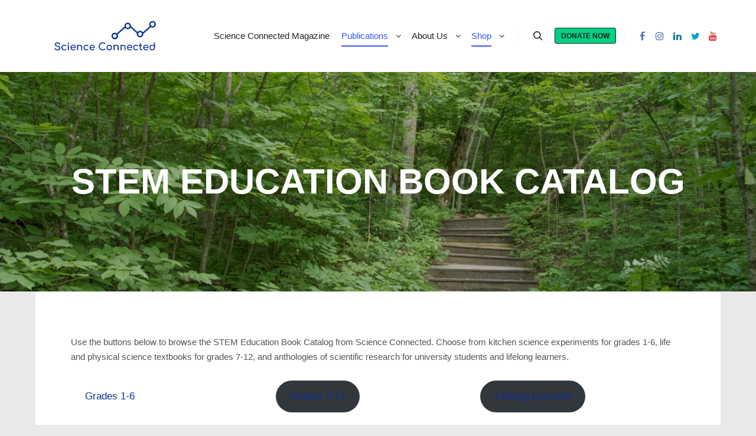

--- FILE ---
content_type: text/html; charset=UTF-8
request_url: https://scienceconnected.org/publications/
body_size: 19313
content:
<!DOCTYPE html>
<!--[if IE 9]>    <html class="no-js lt-ie10" lang="en-US"> <![endif]-->
<!--[if gt IE 9]><!--> <html class="no-js" lang="en-US"> <!--<![endif]-->
<head>

<meta charset="UTF-8" />
<meta name="viewport" content="width=device-width,initial-scale=1" />
<meta http-equiv="X-UA-Compatible" content="IE=edge">
<link rel="profile" href="https://gmpg.org/xfn/11" />
<meta name='robots' content='index, follow, max-image-preview:large, max-snippet:-1, max-video-preview:-1' />
	<style>img:is([sizes="auto" i], [sizes^="auto," i]) { contain-intrinsic-size: 3000px 1500px }</style>
	
	<!-- This site is optimized with the Yoast SEO plugin v26.8 - https://yoast.com/product/yoast-seo-wordpress/ -->
	<title>STEM Education Book Catalog -</title>
	<meta name="description" content="STEM Education Book Catalog from Science Connected: Kitchen science experiments for grades 1-6, life science lessons for grades 7-12, more." />
	<link rel="canonical" href="https://scienceconnected.org/publications/" />
	<meta property="og:locale" content="en_US" />
	<meta property="og:type" content="article" />
	<meta property="og:title" content="STEM Education Book Catalog -" />
	<meta property="og:description" content="STEM Education Book Catalog from Science Connected: Kitchen science experiments for grades 1-6, life science lessons for grades 7-12, more." />
	<meta property="og:url" content="https://scienceconnected.org/publications/" />
	<meta property="article:publisher" content="https://www.facebook.com/scienceconn" />
	<meta property="article:modified_time" content="2021-06-25T18:21:40+00:00" />
	<meta property="og:image" content="https://secureservercdn.net/104.238.71.109/a10.958.myftpupload.com/wp-content/uploads/2019/07/foreststeps-1024x683.jpg" />
	<meta property="og:image:width" content="1024" />
	<meta property="og:image:height" content="683" />
	<meta property="og:image:type" content="image/jpeg" />
	<meta name="twitter:card" content="summary_large_image" />
	<meta name="twitter:site" content="@scienceconn" />
	<meta name="twitter:label1" content="Est. reading time" />
	<meta name="twitter:data1" content="4 minutes" />
	<script type="application/ld+json" class="yoast-schema-graph">{"@context":"https://schema.org","@graph":[{"@type":"WebPage","@id":"https://scienceconnected.org/publications/","url":"https://scienceconnected.org/publications/","name":"STEM Education Book Catalog -","isPartOf":{"@id":"https://scienceconnected.org/#website"},"primaryImageOfPage":{"@id":"https://scienceconnected.org/publications/#primaryimage"},"image":{"@id":"https://scienceconnected.org/publications/#primaryimage"},"thumbnailUrl":"https://scienceconnected.org/wp-content/uploads/2019/07/foreststeps.jpg","datePublished":"2018-07-16T18:31:08+00:00","dateModified":"2021-06-25T18:21:40+00:00","description":"STEM Education Book Catalog from Science Connected: Kitchen science experiments for grades 1-6, life science lessons for grades 7-12, more.","breadcrumb":{"@id":"https://scienceconnected.org/publications/#breadcrumb"},"inLanguage":"en-US","potentialAction":[{"@type":"ReadAction","target":["https://scienceconnected.org/publications/"]}]},{"@type":"ImageObject","inLanguage":"en-US","@id":"https://scienceconnected.org/publications/#primaryimage","url":"https://scienceconnected.org/wp-content/uploads/2019/07/foreststeps.jpg","contentUrl":"https://scienceconnected.org/wp-content/uploads/2019/07/foreststeps.jpg","width":5472,"height":3648},{"@type":"BreadcrumbList","@id":"https://scienceconnected.org/publications/#breadcrumb","itemListElement":[{"@type":"ListItem","position":1,"name":"Home","item":"https://scienceconnected.org/"},{"@type":"ListItem","position":2,"name":"STEM Education Book Catalog"}]},{"@type":"WebSite","@id":"https://scienceconnected.org/#website","url":"https://scienceconnected.org/","name":"Science Connected","description":"","publisher":{"@id":"https://scienceconnected.org/#organization"},"potentialAction":[{"@type":"SearchAction","target":{"@type":"EntryPoint","urlTemplate":"https://scienceconnected.org/?s={search_term_string}"},"query-input":{"@type":"PropertyValueSpecification","valueRequired":true,"valueName":"search_term_string"}}],"inLanguage":"en-US"},{"@type":"Organization","@id":"https://scienceconnected.org/#organization","name":"Science Connected","url":"https://scienceconnected.org/","logo":{"@type":"ImageObject","inLanguage":"en-US","@id":"https://scienceconnected.org/#/schema/logo/image/","url":"https://secureservercdn.net/198.71.189.232/a10.958.myftpupload.com/wp-content/uploads/2020/02/Science-Connected-New-Logos-1.png?time=1623645383","contentUrl":"https://secureservercdn.net/198.71.189.232/a10.958.myftpupload.com/wp-content/uploads/2020/02/Science-Connected-New-Logos-1.png?time=1623645383","width":2000,"height":2000,"caption":"Science Connected"},"image":{"@id":"https://scienceconnected.org/#/schema/logo/image/"},"sameAs":["https://www.facebook.com/scienceconn","https://x.com/scienceconn","https://www.instagram.com/scienceconnected/","https://www.linkedin.com/company/7788837/","https://www.youtube.com/channel/UCYydjku1qAlU4bEAicgpWeA"]}]}</script>
	<!-- / Yoast SEO plugin. -->


<link rel='dns-prefetch' href='//www.googletagmanager.com' />
<link rel="alternate" type="application/rss+xml" title=" &raquo; Feed" href="https://scienceconnected.org/feed/" />
<link rel="alternate" type="application/rss+xml" title=" &raquo; Comments Feed" href="https://scienceconnected.org/comments/feed/" />
		<!-- This site uses the Google Analytics by MonsterInsights plugin v9.11.1 - Using Analytics tracking - https://www.monsterinsights.com/ -->
							<script src="//www.googletagmanager.com/gtag/js?id=G-T5L80VP437"  data-cfasync="false" data-wpfc-render="false" type="text/javascript" async></script>
			<script data-cfasync="false" data-wpfc-render="false" type="text/javascript">
				var mi_version = '9.11.1';
				var mi_track_user = true;
				var mi_no_track_reason = '';
								var MonsterInsightsDefaultLocations = {"page_location":"https:\/\/scienceconnected.org\/publications\/"};
								if ( typeof MonsterInsightsPrivacyGuardFilter === 'function' ) {
					var MonsterInsightsLocations = (typeof MonsterInsightsExcludeQuery === 'object') ? MonsterInsightsPrivacyGuardFilter( MonsterInsightsExcludeQuery ) : MonsterInsightsPrivacyGuardFilter( MonsterInsightsDefaultLocations );
				} else {
					var MonsterInsightsLocations = (typeof MonsterInsightsExcludeQuery === 'object') ? MonsterInsightsExcludeQuery : MonsterInsightsDefaultLocations;
				}

								var disableStrs = [
										'ga-disable-G-T5L80VP437',
									];

				/* Function to detect opted out users */
				function __gtagTrackerIsOptedOut() {
					for (var index = 0; index < disableStrs.length; index++) {
						if (document.cookie.indexOf(disableStrs[index] + '=true') > -1) {
							return true;
						}
					}

					return false;
				}

				/* Disable tracking if the opt-out cookie exists. */
				if (__gtagTrackerIsOptedOut()) {
					for (var index = 0; index < disableStrs.length; index++) {
						window[disableStrs[index]] = true;
					}
				}

				/* Opt-out function */
				function __gtagTrackerOptout() {
					for (var index = 0; index < disableStrs.length; index++) {
						document.cookie = disableStrs[index] + '=true; expires=Thu, 31 Dec 2099 23:59:59 UTC; path=/';
						window[disableStrs[index]] = true;
					}
				}

				if ('undefined' === typeof gaOptout) {
					function gaOptout() {
						__gtagTrackerOptout();
					}
				}
								window.dataLayer = window.dataLayer || [];

				window.MonsterInsightsDualTracker = {
					helpers: {},
					trackers: {},
				};
				if (mi_track_user) {
					function __gtagDataLayer() {
						dataLayer.push(arguments);
					}

					function __gtagTracker(type, name, parameters) {
						if (!parameters) {
							parameters = {};
						}

						if (parameters.send_to) {
							__gtagDataLayer.apply(null, arguments);
							return;
						}

						if (type === 'event') {
														parameters.send_to = monsterinsights_frontend.v4_id;
							var hookName = name;
							if (typeof parameters['event_category'] !== 'undefined') {
								hookName = parameters['event_category'] + ':' + name;
							}

							if (typeof MonsterInsightsDualTracker.trackers[hookName] !== 'undefined') {
								MonsterInsightsDualTracker.trackers[hookName](parameters);
							} else {
								__gtagDataLayer('event', name, parameters);
							}
							
						} else {
							__gtagDataLayer.apply(null, arguments);
						}
					}

					__gtagTracker('js', new Date());
					__gtagTracker('set', {
						'developer_id.dZGIzZG': true,
											});
					if ( MonsterInsightsLocations.page_location ) {
						__gtagTracker('set', MonsterInsightsLocations);
					}
										__gtagTracker('config', 'G-T5L80VP437', {"forceSSL":"true","link_attribution":"true"} );
										window.gtag = __gtagTracker;										(function () {
						/* https://developers.google.com/analytics/devguides/collection/analyticsjs/ */
						/* ga and __gaTracker compatibility shim. */
						var noopfn = function () {
							return null;
						};
						var newtracker = function () {
							return new Tracker();
						};
						var Tracker = function () {
							return null;
						};
						var p = Tracker.prototype;
						p.get = noopfn;
						p.set = noopfn;
						p.send = function () {
							var args = Array.prototype.slice.call(arguments);
							args.unshift('send');
							__gaTracker.apply(null, args);
						};
						var __gaTracker = function () {
							var len = arguments.length;
							if (len === 0) {
								return;
							}
							var f = arguments[len - 1];
							if (typeof f !== 'object' || f === null || typeof f.hitCallback !== 'function') {
								if ('send' === arguments[0]) {
									var hitConverted, hitObject = false, action;
									if ('event' === arguments[1]) {
										if ('undefined' !== typeof arguments[3]) {
											hitObject = {
												'eventAction': arguments[3],
												'eventCategory': arguments[2],
												'eventLabel': arguments[4],
												'value': arguments[5] ? arguments[5] : 1,
											}
										}
									}
									if ('pageview' === arguments[1]) {
										if ('undefined' !== typeof arguments[2]) {
											hitObject = {
												'eventAction': 'page_view',
												'page_path': arguments[2],
											}
										}
									}
									if (typeof arguments[2] === 'object') {
										hitObject = arguments[2];
									}
									if (typeof arguments[5] === 'object') {
										Object.assign(hitObject, arguments[5]);
									}
									if ('undefined' !== typeof arguments[1].hitType) {
										hitObject = arguments[1];
										if ('pageview' === hitObject.hitType) {
											hitObject.eventAction = 'page_view';
										}
									}
									if (hitObject) {
										action = 'timing' === arguments[1].hitType ? 'timing_complete' : hitObject.eventAction;
										hitConverted = mapArgs(hitObject);
										__gtagTracker('event', action, hitConverted);
									}
								}
								return;
							}

							function mapArgs(args) {
								var arg, hit = {};
								var gaMap = {
									'eventCategory': 'event_category',
									'eventAction': 'event_action',
									'eventLabel': 'event_label',
									'eventValue': 'event_value',
									'nonInteraction': 'non_interaction',
									'timingCategory': 'event_category',
									'timingVar': 'name',
									'timingValue': 'value',
									'timingLabel': 'event_label',
									'page': 'page_path',
									'location': 'page_location',
									'title': 'page_title',
									'referrer' : 'page_referrer',
								};
								for (arg in args) {
																		if (!(!args.hasOwnProperty(arg) || !gaMap.hasOwnProperty(arg))) {
										hit[gaMap[arg]] = args[arg];
									} else {
										hit[arg] = args[arg];
									}
								}
								return hit;
							}

							try {
								f.hitCallback();
							} catch (ex) {
							}
						};
						__gaTracker.create = newtracker;
						__gaTracker.getByName = newtracker;
						__gaTracker.getAll = function () {
							return [];
						};
						__gaTracker.remove = noopfn;
						__gaTracker.loaded = true;
						window['__gaTracker'] = __gaTracker;
					})();
									} else {
										console.log("");
					(function () {
						function __gtagTracker() {
							return null;
						}

						window['__gtagTracker'] = __gtagTracker;
						window['gtag'] = __gtagTracker;
					})();
									}
			</script>
							<!-- / Google Analytics by MonsterInsights -->
		<script type="text/javascript">
/* <![CDATA[ */
window._wpemojiSettings = {"baseUrl":"https:\/\/s.w.org\/images\/core\/emoji\/16.0.1\/72x72\/","ext":".png","svgUrl":"https:\/\/s.w.org\/images\/core\/emoji\/16.0.1\/svg\/","svgExt":".svg","source":{"concatemoji":"https:\/\/scienceconnected.org\/wp-includes\/js\/wp-emoji-release.min.js?ver=6.8.3"}};
/*! This file is auto-generated */
!function(s,n){var o,i,e;function c(e){try{var t={supportTests:e,timestamp:(new Date).valueOf()};sessionStorage.setItem(o,JSON.stringify(t))}catch(e){}}function p(e,t,n){e.clearRect(0,0,e.canvas.width,e.canvas.height),e.fillText(t,0,0);var t=new Uint32Array(e.getImageData(0,0,e.canvas.width,e.canvas.height).data),a=(e.clearRect(0,0,e.canvas.width,e.canvas.height),e.fillText(n,0,0),new Uint32Array(e.getImageData(0,0,e.canvas.width,e.canvas.height).data));return t.every(function(e,t){return e===a[t]})}function u(e,t){e.clearRect(0,0,e.canvas.width,e.canvas.height),e.fillText(t,0,0);for(var n=e.getImageData(16,16,1,1),a=0;a<n.data.length;a++)if(0!==n.data[a])return!1;return!0}function f(e,t,n,a){switch(t){case"flag":return n(e,"\ud83c\udff3\ufe0f\u200d\u26a7\ufe0f","\ud83c\udff3\ufe0f\u200b\u26a7\ufe0f")?!1:!n(e,"\ud83c\udde8\ud83c\uddf6","\ud83c\udde8\u200b\ud83c\uddf6")&&!n(e,"\ud83c\udff4\udb40\udc67\udb40\udc62\udb40\udc65\udb40\udc6e\udb40\udc67\udb40\udc7f","\ud83c\udff4\u200b\udb40\udc67\u200b\udb40\udc62\u200b\udb40\udc65\u200b\udb40\udc6e\u200b\udb40\udc67\u200b\udb40\udc7f");case"emoji":return!a(e,"\ud83e\udedf")}return!1}function g(e,t,n,a){var r="undefined"!=typeof WorkerGlobalScope&&self instanceof WorkerGlobalScope?new OffscreenCanvas(300,150):s.createElement("canvas"),o=r.getContext("2d",{willReadFrequently:!0}),i=(o.textBaseline="top",o.font="600 32px Arial",{});return e.forEach(function(e){i[e]=t(o,e,n,a)}),i}function t(e){var t=s.createElement("script");t.src=e,t.defer=!0,s.head.appendChild(t)}"undefined"!=typeof Promise&&(o="wpEmojiSettingsSupports",i=["flag","emoji"],n.supports={everything:!0,everythingExceptFlag:!0},e=new Promise(function(e){s.addEventListener("DOMContentLoaded",e,{once:!0})}),new Promise(function(t){var n=function(){try{var e=JSON.parse(sessionStorage.getItem(o));if("object"==typeof e&&"number"==typeof e.timestamp&&(new Date).valueOf()<e.timestamp+604800&&"object"==typeof e.supportTests)return e.supportTests}catch(e){}return null}();if(!n){if("undefined"!=typeof Worker&&"undefined"!=typeof OffscreenCanvas&&"undefined"!=typeof URL&&URL.createObjectURL&&"undefined"!=typeof Blob)try{var e="postMessage("+g.toString()+"("+[JSON.stringify(i),f.toString(),p.toString(),u.toString()].join(",")+"));",a=new Blob([e],{type:"text/javascript"}),r=new Worker(URL.createObjectURL(a),{name:"wpTestEmojiSupports"});return void(r.onmessage=function(e){c(n=e.data),r.terminate(),t(n)})}catch(e){}c(n=g(i,f,p,u))}t(n)}).then(function(e){for(var t in e)n.supports[t]=e[t],n.supports.everything=n.supports.everything&&n.supports[t],"flag"!==t&&(n.supports.everythingExceptFlag=n.supports.everythingExceptFlag&&n.supports[t]);n.supports.everythingExceptFlag=n.supports.everythingExceptFlag&&!n.supports.flag,n.DOMReady=!1,n.readyCallback=function(){n.DOMReady=!0}}).then(function(){return e}).then(function(){var e;n.supports.everything||(n.readyCallback(),(e=n.source||{}).concatemoji?t(e.concatemoji):e.wpemoji&&e.twemoji&&(t(e.twemoji),t(e.wpemoji)))}))}((window,document),window._wpemojiSettings);
/* ]]> */
</script>
<style id='wp-emoji-styles-inline-css' type='text/css'>

	img.wp-smiley, img.emoji {
		display: inline !important;
		border: none !important;
		box-shadow: none !important;
		height: 1em !important;
		width: 1em !important;
		margin: 0 0.07em !important;
		vertical-align: -0.1em !important;
		background: none !important;
		padding: 0 !important;
	}
</style>
<link rel='stylesheet' id='wp-block-library-css' href='https://scienceconnected.org/wp-includes/css/dist/block-library/style.min.css?ver=6.8.3' type='text/css' media='all' />
<style id='classic-theme-styles-inline-css' type='text/css'>
/*! This file is auto-generated */
.wp-block-button__link{color:#fff;background-color:#32373c;border-radius:9999px;box-shadow:none;text-decoration:none;padding:calc(.667em + 2px) calc(1.333em + 2px);font-size:1.125em}.wp-block-file__button{background:#32373c;color:#fff;text-decoration:none}
</style>
<link rel='stylesheet' id='edd-blocks-css' href='https://scienceconnected.org/wp-content/plugins/easy-digital-downloads/includes/blocks/assets/css/edd-blocks.css?ver=3.6.4' type='text/css' media='all' />
<style id='global-styles-inline-css' type='text/css'>
:root{--wp--preset--aspect-ratio--square: 1;--wp--preset--aspect-ratio--4-3: 4/3;--wp--preset--aspect-ratio--3-4: 3/4;--wp--preset--aspect-ratio--3-2: 3/2;--wp--preset--aspect-ratio--2-3: 2/3;--wp--preset--aspect-ratio--16-9: 16/9;--wp--preset--aspect-ratio--9-16: 9/16;--wp--preset--color--black: #000000;--wp--preset--color--cyan-bluish-gray: #abb8c3;--wp--preset--color--white: #ffffff;--wp--preset--color--pale-pink: #f78da7;--wp--preset--color--vivid-red: #cf2e2e;--wp--preset--color--luminous-vivid-orange: #ff6900;--wp--preset--color--luminous-vivid-amber: #fcb900;--wp--preset--color--light-green-cyan: #7bdcb5;--wp--preset--color--vivid-green-cyan: #00d084;--wp--preset--color--pale-cyan-blue: #8ed1fc;--wp--preset--color--vivid-cyan-blue: #0693e3;--wp--preset--color--vivid-purple: #9b51e0;--wp--preset--gradient--vivid-cyan-blue-to-vivid-purple: linear-gradient(135deg,rgba(6,147,227,1) 0%,rgb(155,81,224) 100%);--wp--preset--gradient--light-green-cyan-to-vivid-green-cyan: linear-gradient(135deg,rgb(122,220,180) 0%,rgb(0,208,130) 100%);--wp--preset--gradient--luminous-vivid-amber-to-luminous-vivid-orange: linear-gradient(135deg,rgba(252,185,0,1) 0%,rgba(255,105,0,1) 100%);--wp--preset--gradient--luminous-vivid-orange-to-vivid-red: linear-gradient(135deg,rgba(255,105,0,1) 0%,rgb(207,46,46) 100%);--wp--preset--gradient--very-light-gray-to-cyan-bluish-gray: linear-gradient(135deg,rgb(238,238,238) 0%,rgb(169,184,195) 100%);--wp--preset--gradient--cool-to-warm-spectrum: linear-gradient(135deg,rgb(74,234,220) 0%,rgb(151,120,209) 20%,rgb(207,42,186) 40%,rgb(238,44,130) 60%,rgb(251,105,98) 80%,rgb(254,248,76) 100%);--wp--preset--gradient--blush-light-purple: linear-gradient(135deg,rgb(255,206,236) 0%,rgb(152,150,240) 100%);--wp--preset--gradient--blush-bordeaux: linear-gradient(135deg,rgb(254,205,165) 0%,rgb(254,45,45) 50%,rgb(107,0,62) 100%);--wp--preset--gradient--luminous-dusk: linear-gradient(135deg,rgb(255,203,112) 0%,rgb(199,81,192) 50%,rgb(65,88,208) 100%);--wp--preset--gradient--pale-ocean: linear-gradient(135deg,rgb(255,245,203) 0%,rgb(182,227,212) 50%,rgb(51,167,181) 100%);--wp--preset--gradient--electric-grass: linear-gradient(135deg,rgb(202,248,128) 0%,rgb(113,206,126) 100%);--wp--preset--gradient--midnight: linear-gradient(135deg,rgb(2,3,129) 0%,rgb(40,116,252) 100%);--wp--preset--font-size--small: 13px;--wp--preset--font-size--medium: 20px;--wp--preset--font-size--large: 36px;--wp--preset--font-size--x-large: 42px;--wp--preset--spacing--20: 0.44rem;--wp--preset--spacing--30: 0.67rem;--wp--preset--spacing--40: 1rem;--wp--preset--spacing--50: 1.5rem;--wp--preset--spacing--60: 2.25rem;--wp--preset--spacing--70: 3.38rem;--wp--preset--spacing--80: 5.06rem;--wp--preset--shadow--natural: 6px 6px 9px rgba(0, 0, 0, 0.2);--wp--preset--shadow--deep: 12px 12px 50px rgba(0, 0, 0, 0.4);--wp--preset--shadow--sharp: 6px 6px 0px rgba(0, 0, 0, 0.2);--wp--preset--shadow--outlined: 6px 6px 0px -3px rgba(255, 255, 255, 1), 6px 6px rgba(0, 0, 0, 1);--wp--preset--shadow--crisp: 6px 6px 0px rgba(0, 0, 0, 1);}:where(.is-layout-flex){gap: 0.5em;}:where(.is-layout-grid){gap: 0.5em;}body .is-layout-flex{display: flex;}.is-layout-flex{flex-wrap: wrap;align-items: center;}.is-layout-flex > :is(*, div){margin: 0;}body .is-layout-grid{display: grid;}.is-layout-grid > :is(*, div){margin: 0;}:where(.wp-block-columns.is-layout-flex){gap: 2em;}:where(.wp-block-columns.is-layout-grid){gap: 2em;}:where(.wp-block-post-template.is-layout-flex){gap: 1.25em;}:where(.wp-block-post-template.is-layout-grid){gap: 1.25em;}.has-black-color{color: var(--wp--preset--color--black) !important;}.has-cyan-bluish-gray-color{color: var(--wp--preset--color--cyan-bluish-gray) !important;}.has-white-color{color: var(--wp--preset--color--white) !important;}.has-pale-pink-color{color: var(--wp--preset--color--pale-pink) !important;}.has-vivid-red-color{color: var(--wp--preset--color--vivid-red) !important;}.has-luminous-vivid-orange-color{color: var(--wp--preset--color--luminous-vivid-orange) !important;}.has-luminous-vivid-amber-color{color: var(--wp--preset--color--luminous-vivid-amber) !important;}.has-light-green-cyan-color{color: var(--wp--preset--color--light-green-cyan) !important;}.has-vivid-green-cyan-color{color: var(--wp--preset--color--vivid-green-cyan) !important;}.has-pale-cyan-blue-color{color: var(--wp--preset--color--pale-cyan-blue) !important;}.has-vivid-cyan-blue-color{color: var(--wp--preset--color--vivid-cyan-blue) !important;}.has-vivid-purple-color{color: var(--wp--preset--color--vivid-purple) !important;}.has-black-background-color{background-color: var(--wp--preset--color--black) !important;}.has-cyan-bluish-gray-background-color{background-color: var(--wp--preset--color--cyan-bluish-gray) !important;}.has-white-background-color{background-color: var(--wp--preset--color--white) !important;}.has-pale-pink-background-color{background-color: var(--wp--preset--color--pale-pink) !important;}.has-vivid-red-background-color{background-color: var(--wp--preset--color--vivid-red) !important;}.has-luminous-vivid-orange-background-color{background-color: var(--wp--preset--color--luminous-vivid-orange) !important;}.has-luminous-vivid-amber-background-color{background-color: var(--wp--preset--color--luminous-vivid-amber) !important;}.has-light-green-cyan-background-color{background-color: var(--wp--preset--color--light-green-cyan) !important;}.has-vivid-green-cyan-background-color{background-color: var(--wp--preset--color--vivid-green-cyan) !important;}.has-pale-cyan-blue-background-color{background-color: var(--wp--preset--color--pale-cyan-blue) !important;}.has-vivid-cyan-blue-background-color{background-color: var(--wp--preset--color--vivid-cyan-blue) !important;}.has-vivid-purple-background-color{background-color: var(--wp--preset--color--vivid-purple) !important;}.has-black-border-color{border-color: var(--wp--preset--color--black) !important;}.has-cyan-bluish-gray-border-color{border-color: var(--wp--preset--color--cyan-bluish-gray) !important;}.has-white-border-color{border-color: var(--wp--preset--color--white) !important;}.has-pale-pink-border-color{border-color: var(--wp--preset--color--pale-pink) !important;}.has-vivid-red-border-color{border-color: var(--wp--preset--color--vivid-red) !important;}.has-luminous-vivid-orange-border-color{border-color: var(--wp--preset--color--luminous-vivid-orange) !important;}.has-luminous-vivid-amber-border-color{border-color: var(--wp--preset--color--luminous-vivid-amber) !important;}.has-light-green-cyan-border-color{border-color: var(--wp--preset--color--light-green-cyan) !important;}.has-vivid-green-cyan-border-color{border-color: var(--wp--preset--color--vivid-green-cyan) !important;}.has-pale-cyan-blue-border-color{border-color: var(--wp--preset--color--pale-cyan-blue) !important;}.has-vivid-cyan-blue-border-color{border-color: var(--wp--preset--color--vivid-cyan-blue) !important;}.has-vivid-purple-border-color{border-color: var(--wp--preset--color--vivid-purple) !important;}.has-vivid-cyan-blue-to-vivid-purple-gradient-background{background: var(--wp--preset--gradient--vivid-cyan-blue-to-vivid-purple) !important;}.has-light-green-cyan-to-vivid-green-cyan-gradient-background{background: var(--wp--preset--gradient--light-green-cyan-to-vivid-green-cyan) !important;}.has-luminous-vivid-amber-to-luminous-vivid-orange-gradient-background{background: var(--wp--preset--gradient--luminous-vivid-amber-to-luminous-vivid-orange) !important;}.has-luminous-vivid-orange-to-vivid-red-gradient-background{background: var(--wp--preset--gradient--luminous-vivid-orange-to-vivid-red) !important;}.has-very-light-gray-to-cyan-bluish-gray-gradient-background{background: var(--wp--preset--gradient--very-light-gray-to-cyan-bluish-gray) !important;}.has-cool-to-warm-spectrum-gradient-background{background: var(--wp--preset--gradient--cool-to-warm-spectrum) !important;}.has-blush-light-purple-gradient-background{background: var(--wp--preset--gradient--blush-light-purple) !important;}.has-blush-bordeaux-gradient-background{background: var(--wp--preset--gradient--blush-bordeaux) !important;}.has-luminous-dusk-gradient-background{background: var(--wp--preset--gradient--luminous-dusk) !important;}.has-pale-ocean-gradient-background{background: var(--wp--preset--gradient--pale-ocean) !important;}.has-electric-grass-gradient-background{background: var(--wp--preset--gradient--electric-grass) !important;}.has-midnight-gradient-background{background: var(--wp--preset--gradient--midnight) !important;}.has-small-font-size{font-size: var(--wp--preset--font-size--small) !important;}.has-medium-font-size{font-size: var(--wp--preset--font-size--medium) !important;}.has-large-font-size{font-size: var(--wp--preset--font-size--large) !important;}.has-x-large-font-size{font-size: var(--wp--preset--font-size--x-large) !important;}
:where(.wp-block-post-template.is-layout-flex){gap: 1.25em;}:where(.wp-block-post-template.is-layout-grid){gap: 1.25em;}
:where(.wp-block-columns.is-layout-flex){gap: 2em;}:where(.wp-block-columns.is-layout-grid){gap: 2em;}
:root :where(.wp-block-pullquote){font-size: 1.5em;line-height: 1.6;}
</style>
<link rel='stylesheet' id='contact-form-7-css' href='https://scienceconnected.org/wp-content/plugins/contact-form-7/includes/css/styles.css?ver=6.1.4' type='text/css' media='all' />
<link rel='stylesheet' id='pmpro_frontend_base-css' href='https://scienceconnected.org/wp-content/plugins/paid-memberships-pro/css/frontend/base.css?ver=3.4.3' type='text/css' media='all' />
<link rel='stylesheet' id='pmpro_frontend_variation_1-css' href='https://scienceconnected.org/wp-content/plugins/paid-memberships-pro/css/frontend/variation_1.css?ver=3.4.3' type='text/css' media='all' />
<link rel='stylesheet' id='edd-styles-css' href='https://scienceconnected.org/wp-content/plugins/easy-digital-downloads/assets/build/css/frontend/edd.min.css?ver=3.6.4' type='text/css' media='all' />
<link rel='stylesheet' id='wp-components-css' href='https://scienceconnected.org/wp-includes/css/dist/components/style.min.css?ver=6.8.3' type='text/css' media='all' />
<link rel='stylesheet' id='godaddy-styles-css' href='https://scienceconnected.org/wp-content/mu-plugins/vendor/wpex/godaddy-launch/includes/Dependencies/GoDaddy/Styles/build/latest.css?ver=2.0.2' type='text/css' media='all' />
<link rel='stylesheet' id='jquery-lightgallery-transitions-css' href='https://scienceconnected.org/wp-content/themes/rife-free/js/light-gallery/css/lg-transitions.min.css?ver=1.9.0' type='text/css' media='all' />
<link rel='stylesheet' id='jquery-lightgallery-css' href='https://scienceconnected.org/wp-content/themes/rife-free/js/light-gallery/css/lightgallery.min.css?ver=1.9.0' type='text/css' media='all' />
<link rel='stylesheet' id='font-awesome-css' href='https://scienceconnected.org/wp-content/themes/rife-free/css/font-awesome.min.css?ver=4.7.0' type='text/css' media='all' />
<link rel='stylesheet' id='a13-icomoon-css' href='https://scienceconnected.org/wp-content/themes/rife-free/css/icomoon.css?ver=2.4.23' type='text/css' media='all' />
<link rel='stylesheet' id='a13-main-style-css' href='https://scienceconnected.org/wp-content/themes/rife-free/style.css?ver=2.4.23' type='text/css' media='all' />
<style id='a13-user-css-inline-css' type='text/css'>
#preloader{background-image:none;background-size:cover;background-repeat:no-repeat;background-position:50% 50%}@-webkit-keyframes arc{0%{border-width:30px}25%{border-width:15px}50%{-webkit-transform:rotate(27deg);transform:rotate(27deg);border-width:30px}75%{border-width:15px}100%{border-width:30px}}@keyframes arc{0%{border-width:30px}25%{border-width:15px}50%{-webkit-transform:rotate(27deg);transform:rotate(27deg);border-width:30px}75%{border-width:15px}100%{border-width:30px}}.arcs .cube{position:absolute;bottom:50%;left:50%;width:30px;height:30px;margin-left:-15px;margin-top:0}.arcs .cube-2d{background-color:rgba(57,87,255,1)}.arcs .arc{position:absolute;bottom:50%;left:50%;margin-left:-70px;width:140px;height:70px;overflow:hidden}.arcs .arc-cube{position:absolute;bottom:-70px;left:50%;margin-left:-70px;width:140px;height:140px;border-style:solid;border-top-color:transparent;border-right-color:rgba(57,87,255,1);border-left-color:transparent;border-bottom-color:transparent;border-radius:50%;box-sizing:border-box;-webkit-animation:arc 2s ease-in-out infinite;animation:arc 2s ease-in-out infinite;-webkit-transform:rotate(-200deg);-ms-transform:rotate(-200deg);transform:rotate(-200deg)}.top-menu.menu--ferdinand > li > a span,.top-menu.menu--ferdinand > li > span.title span{padding:10px 0;position:relative}.top-menu.menu--ferdinand > li > a span::before,.top-menu.menu--ferdinand > li > span.title span::before{content:'';position:absolute;bottom:0;left:0;width:100%;height:2px;-webkit-transform:scale3d(0,5,1);transform:scale3d(0,5,1);-webkit-transform-origin:0% 50%;transform-origin:0% 50%;transition:transform 0.3s cubic-bezier(1,0.68,0.16,0.9)}.top-menu.menu--ferdinand > li:hover > a span::before,.top-menu.menu--ferdinand > li:hover > span.title span::before,.top-menu.menu--ferdinand > li.open > a span::before,.top-menu.menu--ferdinand > li.open > span.title span::before,.top-menu.menu--ferdinand > li.current-menu-ancestor > a span::before,.top-menu.menu--ferdinand > li.current-menu-ancestor > span.title span::before,.top-menu.menu--ferdinand > li.current-menu-item > a span::before,.top-menu.menu--ferdinand > li.current-menu-item > span.title span::before{-webkit-transform:scale3d(1,1,1);transform:scale3d(1,1,1)}a{color:#1e73be}a:hover{color:#0d3696}body{cursor:auto;background-color:#e9e9e9}.page-background{background-color:#e9e9e9;background-image:none;background-size:cover;background-repeat:no-repeat;background-position:50% 50%}.default404 .page-background{background-image:none}.single-album .page-background,.albums-list-page .page-background{background-color:rgba(8,8,8,1);background-image:none;background-size:cover;background-repeat:no-repeat;background-position:50% 50%}.password-protected .page-background{background-image:none}#basket-menu{background-color:rgba(255,255,255,1)}#basket-menu,#basket-menu .widget{font-size:13px}#side-menu{background-color:rgba(255,255,255,1)}#side-menu,#side-menu .widget{font-size:12px}.site-layout-boxed #mid{}.theme-borders div{}.lg-backdrop{}.lg-toolbar,.lg-sub-html .customHtml h4,.lg-sub-html .customHtml .description,.lg-actions .lg-next,.lg-actions .lg-prev{}.lg-toolbar .lg-icon,.lg-actions .lg-next,.lg-actions .lg-prev{}.lg-toolbar .lg-icon:hover,.lg-actions .lg-next:hover,.lg-actions .lg-prev:hover{}#lg-counter,.lg-sub-html,.customHtml > h4{}.lg-outer .lg-thumb-outer,.lg-outer .lg-toogle-thumb{}.lg-outer .lg-thumb-item{}.lg-outer .lg-thumb-item:hover{}h1,h2,h3,h4,h5,h6,h1 a,h2 a,h3 a,h4 a,h5 a,h6 a,.page-title,.widget .title{color:rgba(50,50,50,1);font-family:-apple-system,BlinkMacSystemFont,'Segoe UI',Roboto,Helvetica,Arial,sans-serif,sans-serif;letter-spacing:normal;word-spacing:normal;font-weight:bold;text-transform:uppercase}h1 a:hover,h2 a:hover,h3 a:hover,h4 a:hover,h5 a:hover,h6 a:hover,.post .post-title a:hover,.post a.post-title:hover{color:rgba(100,100,100,1)}input[type="submit"],form button,.posts-nav a span,.woocommerce #respond input#submit,.woocommerce a.button,.woocommerce button.button,.woocommerce input.button,ul.products .product-meta .product_name{font-family:-apple-system,BlinkMacSystemFont,'Segoe UI',Roboto,Helvetica,Arial,sans-serif,sans-serif;letter-spacing:normal;word-spacing:normal}ul.top-menu,#menu-overlay{font-family:-apple-system,BlinkMacSystemFont,'Segoe UI',Roboto,Helvetica,Arial,sans-serif,sans-serif}ul.top-menu li,#menu-overlay li{letter-spacing:normal;word-spacing:normal}html,input,select,textarea{font-family:-apple-system,BlinkMacSystemFont,'Segoe UI',Roboto,Helvetica,Arial,sans-serif,sans-serif;letter-spacing:normal;word-spacing:normal}#header-tools .tool,#header-tools .tool a{color:rgba(34,34,34,1)}#header-tools .tool:hover,#header-tools .tool a:hover,#header-tools .tool.highlight,#header-tools .tool.active{color:rgba(57,87,255,1)}.tools_button{font-size:12px;font-weight:bold;color:rgba(34,34,34,1);background-color:#00d084;border-color:rgba(34,34,34,1)}.tools_button:hover{color:rgba(57,87,255,1);background-color:#00d084;border-color:rgba(57,87,255,1)}#header-tools .languages{background-color:rgba(255,255,255,1)}.hamburger i,.hamburger i::before,.hamburger i::after{background-color:rgba(34,34,34,1)}.hamburger.active i,.hamburger.active i::before,.hamburger.active i::after,.hamburger:hover i,.hamburger:hover i::before,.hamburger:hover i::after{background-color:rgba(57,87,255,1)}#header-tools #mobile-menu-opener{}#header-tools #basket-menu-switch{}#header-tools #search-button{}#header-tools #side-menu-switch{}#header-tools #menu-overlay-switch{}#header{background-color:rgba(255,255,255,1);box-shadow:none;background-image:none}#header:hover{background-color:rgba(255,255,255,1)}#header.a13-horizontal{border-bottom:none}.header-type-multi_line .bottom-head{background-color:rgba(255,255,255,1)}.header-horizontal #header .head,.top-bar-container .top-bar{}#header.a13-horizontal,.top-bar-container,.header-type-multi_line .bottom-head{border-color:rgba(58,58,58,0.06)}.a13-horizontal #header-tools::before,.a13-horizontal .head .socials::before,.top-bar .language-switcher li::before{background-color:rgba(58,58,58,0.06)}a.logo{color:rgba(0,0,0,1);font-size:26px;font-weight:bold;font-family:-apple-system,BlinkMacSystemFont,'Segoe UI',Roboto,Helvetica,Arial,sans-serif,sans-serif;letter-spacing:normal;word-spacing:normal;padding-top:25px;padding-bottom:25px;background-image:url(https://scienceconnected.org/wp-content/uploads/2021/03/cropped-cropped-Science-Connected-Logos-2020-Wide-4-1-1.png)}a.logo img{}a.normal-logo{background-image:url(https://scienceconnected.org/wp-content/uploads/2021/03/cropped-cropped-Science-Connected-Logos-2020-Wide-4-1-1.png)}a.logo:hover{color:rgba(0,0,0,1)}a.logo.image-logo{opacity:1.00}a.logo.image-logo:hover{opacity:0.50;}.header-horizontal .logo-container{min-width:217px}.header-variant-one_line_centered .logo-container,.header-horizontal .logo-container a.logo{max-width:217px}.header-variant-one_line_centered.sticky-values .logo-container.shield{-webkit-transform:translate(-50%,-%);-ms-transform:translate(-50%,-%);transform:translate(-50%,-%)}.header-variant-one_line_centered.sticky-hide .logo-container.shield,.header-variant-one_line_centered.hide-until-scrolled-to .logo-container.shield{-webkit-transform:translate(-50%,-102%);-ms-transform:translate(-50%,-102%);transform:translate(-50%,-102%)}.header-variant-one_line_centered .logo-container.shield:hover{-webkit-transform:translate(-50%,0);-ms-transform:translate(-50%,0);transform:translate(-50%,0)}.header-variant-one_line_centered .menu-cell{width:70%}.header-variant-one_line_centered .socials-cell,.header-variant-one_line_centered .tools-cell{width:15%}.header-variant-one_line_centered .menu-cell .top-menu{width:50%;width:calc(50% - 128.5px)}.header-variant-one_line_centered .logo-container.shield{padding-left:0;padding-right:0}.header-variant-one_line_centered .logo-container .scaling-svg-container path{}@media only screen and (max-width:1024px){a.logo{padding-top:15px;padding-bottom:15px}.header-horizontal .logo-container{min-width:200px}.header-variant-one_line_centered .logo-container,.header-horizontal .logo-container a.logo{max-width:200px}.header-variant-one_line_centered .logo-container.shield,.header-variant-one_line_centered.sticky-values .logo-container.shield{-webkit-transform:translate(-50%,-%);-ms-transform:translate(-50%,-%);transform:translate(-50%,-%)}.header-variant-one_line_centered.sticky-hide .logo-container.shield,.mobile-menu-open .header-variant-one_line_centered .logo-container.shield,.header-variant-one_line_centered.hide-until-scrolled-to .logo-container.shield{-webkit-transform:translate(-50%,-102%);-ms-transform:translate(-50%,-102%);transform:translate(-50%,-102%)}.header-variant-one_line_centered .logo-container.shield:hover{-webkit-transform:translate(-50%,0);-ms-transform:translate(-50%,0);transform:translate(-50%,0)}.header-variant-one_line_centered .menu-cell{}	.header-variant-one_line_centered .menu-cell .top-menu{width:50%;width:calc(50% - 100px)}}.top-menu ul{background-color:rgba(255,255,255,1);background-color:rgba(255,255,255,1);background-color:rgba(255,255,255,1)}.mega-menu > ul > li::before{background-color:rgba(240,240,240,1)}.top-menu > li > a,.top-menu > li > span.title,.top-menu .mega-menu > ul > li > span.title,.top-menu .mega-menu > ul > li > a{font-size:15px;font-weight:500;text-transform:none}.top-menu li a,.top-menu li span.title{color:rgba(34,34,34,1)}.top-menu i.sub-mark{color:rgba(34,34,34,1)}.top-menu > li:hover,.top-menu > li.open,.top-menu > li.current-menu-item,.top-menu > li.current-menu-ancestor{background-color:rgba(0,0,0,0);}.top-menu > li > a:hover,.top-menu > li.menu-parent-item:hover > span.title,.top-menu > li.open > a,.top-menu > li.open > span.title,.top-menu > li.current-menu-item > a,.top-menu > li.current-menu-ancestor > a,.top-menu > li.current-menu-item > span.title,.top-menu > li.current-menu-ancestor > span.title{color:rgba(57,87,255,1)}.top-menu li.menu-parent-item:hover > span.title + i.sub-mark,.top-menu i.sub-mark:hover,.top-menu li.open > i.sub-mark{color:rgba(57,87,255,1)}.top-menu.with-effect > li > a span::before,.top-menu.with-effect > li > a span::after,.top-menu.with-effect > li > span.title span::before,.top-menu.with-effect > li > span.title span::after,.top-menu.with-effect > li > a em::before,.top-menu.with-effect > li > a em::after,.top-menu.with-effect > li > span.title em::before,.top-menu.with-effect > li > span.title em::after{background-color:rgba(57,87,255,1)}.top-menu .mega-menu > ul > li > span.title,.top-menu .mega-menu > ul > li > a{color:rgba(153,153,153,1)}.top-menu .mega-menu > ul > li:hover > span.title,.top-menu .mega-menu > ul > li:hover > a,.top-menu .mega-menu > ul > li.current-menu-item > span.title,.top-menu .mega-menu > ul > li.current-menu-item > a,.top-menu .mega-menu > ul > li.current-menu-ancestor > span.title,.top-menu .mega-menu > ul > li.current-menu-ancestor > a{color:rgba(57,87,255,1)}.top-menu li li a,.top-menu li li span.title{font-size:14px;font-weight:500;text-transform:none;color:rgba(153,153,153,1)}.top-menu li li:hover > a,.top-menu li li:hover > span.title,.top-menu li li.menu-parent-item:hover > span.title,.top-menu li li.open > a,.top-menu li li.open > span.title,.top-menu li li.current-menu-item > a,.top-menu li li.current-menu-ancestor > a,.top-menu li li.current-menu-item > span.title,.top-menu li li.current-menu-ancestor > span.title{color:rgba(57,87,255,1);}.top-menu li li i.sub-mark{color:rgba(153,153,153,1)}.top-menu li li.menu-parent-item:hover > span.title + i.sub-mark,.top-menu li li i.sub-mark:hover,.top-menu li li.open > i.sub-mark{color:rgba(57,87,255,1)}@media only screen and (max-width:1024px){.mobile-menu .navigation-bar .menu-container{background-color:rgba(245,245,245,1)}.header-vertical .logo-container .logo{max-width:200px}}@media only screen and (min-width:1025px){.header-vertical .top-menu li a,.header-vertical .top-menu li span.title{}	.header-vertical .top-menu > li.hidden-icon > a,.header-vertical .top-menu > li.hidden-icon > span.title{}}#menu-overlay,#menu-overlay.eff-circle::before{}#menu-overlay ul a{}#menu-overlay ul a:hover{}.close-menu::before,.close-menu::after{}.top-bar-container{border-bottom:none}.top-bar-container a{}.top-bar-container a.current,.top-bar-container a:hover{}.top-bar .part1{}#header.a13-light-variant,#header.a13-light-variant:hover{box-shadow:0 0 12px rgba(0,0,0,0.09)}#header.a13-light-variant{border-color:}.a13-light-variant .top-bar-container,.header-type-multi_line.a13-light-variant .bottom-head{border-color:}.a13-light-variant #header-tools::before,.a13-light-variant .head .socials::before,.a13-light-variant .top-bar .language-switcher li::before{background-color:}.a13-light-variant.header-type-multi_line .bottom-head{}a.light-logo{}.a13-light-variant a.logo{}.a13-light-variant a.logo:hover{}.a13-light-variant .top-menu > li > a,.a13-light-variant .top-menu > li > span.title{}.a13-light-variant .top-menu > li:hover,.a13-light-variant .top-menu > li.open,.a13-light-variant .top-menu > li.current-menu-item,.a13-light-variant .top-menu > li.current-menu-ancestor{}.a13-light-variant .top-menu > li > a:hover,.a13-light-variant .top-menu > li.menu-parent-item:hover > span.title,.a13-light-variant .top-menu > li.open > a,.a13-light-variant .top-menu > li.open > span.title,.a13-light-variant .top-menu > li.current-menu-item > a,.a13-light-variant .top-menu > li.current-menu-ancestor > a,.a13-light-variant .top-menu > li.current-menu-item > span.title,.a13-light-variant .top-menu > li.current-menu-ancestor > span.title{}.a13-light-variant .top-menu > li > i.sub-mark{}.a13-light-variant .top-menu > li.menu-parent-item:hover > span.title + i.sub-mark,.a13-light-variant .top-menu > li > i.sub-mark:hover,.a13-light-variant .top-menu > li.open > i.sub-mark{}.a13-light-variant .top-menu.with-effect > li > a span::before,.a13-light-variant .top-menu.with-effect > li > a span::after,.a13-light-variant .top-menu.with-effect > li > span.title span::before,.a13-light-variant .top-menu.with-effect > li > span.title span::after,.a13-light-variant .top-menu.with-effect > li > a em::before,.a13-light-variant .top-menu.with-effect > li > a em::after,.a13-light-variant .top-menu.with-effect > li > span.title em::before,.a13-light-variant .top-menu.with-effect > li > span.title em::after{background-color:}.a13-light-variant #header-tools .tool,.a13-light-variant #header-tools .tool a{}.a13-light-variant #header-tools .tool:hover,.a13-light-variant #header-tools .tool a:hover,.a13-light-variant #header-tools .tool.highlight,.a13-light-variant #header-tools .tool.active{}.a13-light-variant .tools_button{}.a13-light-variant .tools_button:hover{}.a13-light-variant #header-tools .languages{}.a13-light-variant .hamburger i,.a13-light-variant .hamburger i::before,.a13-light-variant .hamburger i::after{}.a13-light-variant .hamburger.active i,.a13-light-variant .hamburger.active i::before,.a13-light-variant .hamburger.active i::after,.a13-light-variant .hamburger:hover i,.a13-light-variant .hamburger:hover i::before,.a13-light-variant .hamburger:hover i::after{}.a13-light-variant .top-bar-container{}.a13-light-variant .top-bar-container .part1 a,.a13-light-variant .top-bar-container .language-switcher a{}.a13-light-variant .top-bar-container .part1 a:hover,.a13-light-variant .top-bar-container .language-switcher a:hover,.a13-light-variant .top-bar-container .language-switcher a.current{}@media only screen and (max-width:1024px){.a13-light-variant.mobile-menu .navigation-bar .menu-container{}}#header.a13-dark-variant,#header.a13-dark-variant:hover{box-shadow:0 0 12px rgba(0,0,0,0.09)}#header.a13-dark-variant{border-color:}.a13-dark-variant .top-bar-container,.header-type-multi_line.a13-dark-variant .bottom-head{border-color:}.a13-dark-variant #header-tools::before,.a13-dark-variant .head .socials::before,.a13-dark-variant .top-bar .language-switcher li::before{background-color:}.a13-dark-variant.header-type-multi_line .bottom-head{}a.dark-logo{}.a13-dark-variant a.logo{}.a13-dark-variant a.logo:hover{}.a13-dark-variant .top-menu > li > a,.a13-dark-variant .top-menu > li > span.title{}.a13-dark-variant .top-menu > li:hover,.a13-dark-variant .top-menu > li.open,.a13-dark-variant .top-menu > li.current-menu-item,.a13-dark-variant .top-menu > li.current-menu-ancestor{}.a13-dark-variant .top-menu > li > a:hover,.a13-dark-variant .top-menu > li.menu-parent-item:hover > span.title,.a13-dark-variant .top-menu > li.open > a,.a13-dark-variant .top-menu > li.open > span.title,.a13-dark-variant .top-menu > li.current-menu-item > a,.a13-dark-variant .top-menu > li.current-menu-ancestor > a,.a13-dark-variant .top-menu > li.current-menu-item > span.title,.a13-dark-variant .top-menu > li.current-menu-ancestor > span.title{}.a13-dark-variant .top-menu > li > i.sub-mark{}.a13-dark-variant .top-menu > li.menu-parent-item:hover > span.title + i.sub-mark,.a13-dark-variant .top-menu > li > i.sub-mark:hover,.a13-dark-variant .top-menu > li.open > i.sub-mark{}.a13-dark-variant .top-menu.with-effect > li > a span::before,.a13-dark-variant .top-menu.with-effect > li > a span::after,.a13-dark-variant .top-menu.with-effect > li > span.title span::before,.a13-dark-variant .top-menu.with-effect > li > span.title span::after,.a13-dark-variant .top-menu.with-effect > li > a em::before,.a13-dark-variant .top-menu.with-effect > li > a em::after,.a13-dark-variant .top-menu.with-effect > li > span.title em::before,.a13-dark-variant .top-menu.with-effect > li > span.title em::after{background-color:}.a13-dark-variant #header-tools .tool,.a13-dark-variant #header-tools .tool a{}.a13-dark-variant #header-tools .tool:hover,.a13-dark-variant #header-tools .tool a:hover,.a13-dark-variant #header-tools .tool.highlight,.a13-dark-variant #header-tools .tool.active{}.a13-dark-variant .tools_button{}.a13-dark-variant .tools_button:hover{}.a13-dark-variant #header-tools .languages{}.a13-dark-variant .hamburger i,.a13-dark-variant .hamburger i::before,.a13-dark-variant .hamburger i::after{}.a13-dark-variant .hamburger.active i,.a13-dark-variant .hamburger.active i::before,.a13-dark-variant .hamburger.active i::after,.a13-dark-variant .hamburger:hover i,.a13-dark-variant .hamburger:hover i::before,.a13-dark-variant .hamburger:hover i::after{}.a13-dark-variant .top-bar-container{}.a13-dark-variant .top-bar-container .part1 a,.a13-dark-variant .top-bar-container .language-switcher a{}.a13-dark-variant .top-bar-container .part1 a:hover,.a13-dark-variant .top-bar-container .language-switcher a:hover,.a13-dark-variant .top-bar-container .language-switcher a.current{}@media only screen and (max-width:1024px){.a13-dark-variant.mobile-menu .navigation-bar .menu-container{}}#header.a13-sticky-variant,#header.a13-sticky-variant:hover{background-color:rgba(34,34,34,1);border-color:rgba(240,240,240,0.2);box-shadow:0 0 12px rgba(0,0,0,0.09)}.a13-sticky-variant .top-bar-container,.header-type-multi_line.a13-sticky-variant .bottom-head{border-color:rgba(240,240,240,0.2)}.a13-sticky-variant #header-tools::before,.a13-sticky-variant .head .socials::before,.a13-sticky-variant .top-bar .language-switcher li::before{background-color:rgba(240,240,240,0.2)}.a13-sticky-variant.header-type-multi_line .bottom-head{}a.sticky-logo{}.sticky-values a.logo{padding-top:15px;padding-bottom:15px}.header-horizontal .sticky-values .logo-container{min-width:200px}.header-variant-one_line_centered.sticky-values .logo-container,.header-horizontal .sticky-values .logo-container a.logo{max-width:200px}.header-variant-one_line_centered.sticky-values .menu-cell .top-menu{width:50%;width:calc(50% - 120px)}.a13-sticky-variant a.logo{color:rgba(255,255,255,1)}.a13-sticky-variant a.logo:hover{color:rgba(138,174,243,1)}.a13-sticky-variant .top-menu > li > a,.a13-sticky-variant .top-menu > li > span.title{color:rgba(240,240,240,1)}.a13-sticky-variant .top-menu > li:hover,.a13-sticky-variant .top-menu > li.open,.a13-sticky-variant .top-menu > li.current-menu-item,.a13-sticky-variant .top-menu > li.current-menu-ancestor{background-color:rgba(0,0,0,0);}.a13-sticky-variant .top-menu > li > a:hover,.a13-sticky-variant .top-menu > li.menu-parent-item:hover > span.title,.a13-sticky-variant .top-menu > li.open > a,.a13-sticky-variant .top-menu > li.open > span.title,.a13-sticky-variant .top-menu > li.current-menu-item > a,.a13-sticky-variant .top-menu > li.current-menu-ancestor > a,.a13-sticky-variant .top-menu > li.current-menu-item > span.title,.a13-sticky-variant .top-menu > li.current-menu-ancestor > span.title{color:rgba(138,174,243,1)}.a13-sticky-variant .top-menu > li > i.sub-mark{color:rgba(240,240,240,1)}.a13-sticky-variant .top-menu > li.menu-parent-item:hover > span.title + i.sub-mark,.a13-sticky-variant .top-menu > li > i.sub-mark:hover,.a13-sticky-variant .top-menu > li.open > i.sub-mark{color:rgba(138,174,243,1)}.a13-sticky-variant .top-menu.with-effect > li > a span::before,.a13-sticky-variant .top-menu.with-effect > li > a span::after,.a13-sticky-variant .top-menu.with-effect > li > span.title span::before,.a13-sticky-variant .top-menu.with-effect > li > span.title span::after,.a13-sticky-variant .top-menu.with-effect > li > a em::before,.a13-sticky-variant .top-menu.with-effect > li > a em::after,.a13-sticky-variant .top-menu.with-effect > li > span.title em::before,.a13-sticky-variant .top-menu.with-effect > li > span.title em::after{background-color:rgba(138,174,243,1)}.a13-sticky-variant #header-tools .tool,.a13-sticky-variant #header-tools .tool a{color:rgba(240,240,240,1)}.a13-sticky-variant #header-tools .tool:hover,.a13-sticky-variant #header-tools .tool a:hover,.a13-sticky-variant #header-tools .tool.highlight,.a13-sticky-variant #header-tools .tool.active{color:rgba(138,174,243,1)}.a13-sticky-variant .hamburger i,.a13-sticky-variant .hamburger i::before,.a13-sticky-variant .hamburger i::after{background-color:rgba(240,240,240,1)}.a13-sticky-variant .hamburger.active i,.a13-sticky-variant .hamburger.active i::before,.a13-sticky-variant .hamburger.active i::after,.a13-sticky-variant .hamburger:hover i,.a13-sticky-variant .hamburger:hover i::before,.a13-sticky-variant .hamburger:hover i::after{background-color:rgba(138,174,243,1)}.a13-sticky-variant .tools_button{color:rgba(240,240,240,1);background-color:rgba(0,0,0,0);border-color:rgba(240,240,240,1)}.a13-sticky-variant .tools_button:hover{color:rgba(138,174,243,1);background-color:rgba(0,0,0,0);border-color:rgba(138,174,243,1)}.a13-sticky-variant #header-tools .languages{background-color:rgba(34,34,34,1)}.a13-sticky-variant .top-bar-container{}.a13-sticky-variant .top-bar-container .part1 a,.a13-sticky-variant .top-bar-container .language-switcher a{}.a13-sticky-variant .top-bar-container .part1 a:hover,.a13-sticky-variant .top-bar-container .language-switcher a:hover,.a13-sticky-variant .top-bar-container .language-switcher a.current{}@media only screen and (max-width:1024px){.a13-sticky-variant.mobile-menu .navigation-bar .menu-container{background-color:rgba(34,34,34,1)}.sticky-values a.logo{padding-top:10px;padding-bottom:10px}.header-horizontal .sticky-values .logo-container{min-width:200px}.header-variant-one_line_centered.sticky-values .logo-container,.header-horizontal .sticky-values .logo-container a.logo{max-width:200px}.header-variant-one_line_centered.sticky-values .menu-cell .top-menu{width:50%;width:calc(50% - 100px)}}#footer{background-color:#0b3096;font-size:15px}#footer .widget,#footer .widget .search-form input[type="search"]{font-size:15px}.foot-items{background-color:#0b3096}.footer-separator .foot-items .foot-content{border-color:rgba(255,255,255,0.03)}.foot-items{color:#ffffff}.foot-items .foot-text a{color:rgba(102,102,102,1)}.foot-items .foot-text a:hover{color:rgba(255,255,255,1)}a.to-top{background-color:rgba(0,0,0,0.1);color:rgba(255,255,255,1);font-size:22px}a.to-top:hover{background-color:rgba(57,87,255,1);color:rgba(255,255,255,1)}input[type="submit"],button[type="submit"]{background-color:rgba(34,34,34,1);color:rgba(255,255,255,1);font-size:13px;font-weight:600;text-transform:none;padding-left:30px;padding-right:30px;-webkit-border-radius:20px;border-radius:20px}input[type="submit"]:hover,input[type="submit"]:focus,button[type="submit"]:hover,button[type="submit"]:focus{background-color:rgba(221,23,74,1);color:rgba(255,255,255,1)}.page .title-bar.outside{background-image:url(https://scienceconnected.org/wp-content/themes/rife-free/images/holders/title_bar_bg.jpg);background-size:cover;background-repeat:no-repeat;background-position:50% 50%}.page .title-bar.outside .overlay-color{background-color:rgba(0,0,0,0.2);padding-top:150px;padding-bottom:150px}.page .title-bar.outside .page-title,.page .title-bar.outside h2{color:#ffffff}.page .title-bar.outside .breadcrumbs,.page .title-bar.outside .breadcrumbs a,.page .title-bar.outside .breadcrumbs a:hover{color:#ffffff}.albums-list-page .title-bar.outside{background-image:url(https://scienceconnected.org/wp-content/themes/rife-free/images/holders/title_bar_bg.jpg);background-size:cover;background-repeat:no-repeat;background-position:50% 50%}.albums-list-page .title-bar.outside .overlay-color{background-color:rgba(0,0,0,0.2);padding-top:150px;padding-bottom:150px}.albums-list-page .title-bar.outside .page-title,.albums-list-page .title-bar.outside h2{color:#ffffff}.albums-list-page .title-bar.outside .breadcrumbs,.albums-list-page .title-bar.outside .breadcrumbs a,.albums-list-page .title-bar.outside .breadcrumbs a:hover{color:#ffffff}.works-list-page .title-bar.outside{background-image:url(https://scienceconnected.org/wp-content/themes/rife-free/images/holders/title_bar_bg.jpg);background-size:cover;background-repeat:no-repeat;background-position:50% 50%}.works-list-page .title-bar.outside .overlay-color{background-color:rgba(0,0,0,0.2);padding-top:150px;padding-bottom:150px}.works-list-page .title-bar.outside .page-title,.works-list-page .title-bar.outside h2{color:#ffffff}.works-list-page .title-bar.outside .breadcrumbs,.works-list-page .title-bar.outside .breadcrumbs a,.works-list-page .title-bar.outside .breadcrumbs a:hover{color:#ffffff}.category-filter.albums-filter{padding-top:40px;padding-bottom:40px;background-color:rgba(255,255,255,0);text-align:center}.category-filter.albums-filter a{color:rgba(187,187,187,1);font-weight:bold;text-transform:uppercase}.category-filter.albums-filter .selected a,.category-filter.albums-filter a:hover{color:rgba(51,51,51,1)}.single-album-bricks .category-filter{padding-top:40px;padding-bottom:40px;text-align:center}.single-album-bricks .category-filter a{color:rgba(207,207,207,1);font-weight:bold;text-transform:uppercase}.single-album-bricks .category-filter .selected a,.single-album-bricks .category-filter a:hover{color:rgba(42,42,42,1)}.category-filter.works-filter{padding-top:40px;padding-bottom:40px;background-color:rgba(255,255,255,0);text-align:center}.category-filter.works-filter a{color:rgba(196,196,196,1);font-weight:bold;text-transform:uppercase}.category-filter.works-filter .selected a,.category-filter.works-filter a:hover{color:rgba(51,51,51,1)}.category-filter.posts-filter{padding-top:0;padding-bottom:0;text-align:center}.category-filter.posts-filter a{font-weight:bold;text-transform:uppercase}.category-filter.posts-filter .selected a,.category-filter.posts-filter a:hover{}.single-album .title-bar.outside{background-image:none}.single-album .title-bar.outside .overlay-color{padding-top:px;padding-bottom:px}.single-album .title-bar.outside .page-title,.single-album .title-bar.outside h2{}.single-album .title-bar.outside .breadcrumbs,.single-album .title-bar.outside .breadcrumbs a,.single-album .title-bar.outside .breadcrumbs a:hover{}.single-work .title-bar.outside{background-image:url(https://scienceconnected.org/wp-content/themes/rife-free/images/holders/title_bar_bg.jpg);background-size:cover;background-repeat:no-repeat;background-position:50% 50%}.single-work .title-bar.outside .overlay-color{background-color:rgba(0,0,0,0.2);padding-top:150px;padding-bottom:150px}.single-work .title-bar.outside .page-title,.single-work .title-bar.outside h2{color:#ffffff}.single-work .title-bar.outside .breadcrumbs,.single-work .title-bar.outside .breadcrumbs a,.single-work .title-bar.outside .breadcrumbs a:hover{color:#ffffff}.posts-list .title-bar.outside{background-image:url(https://scienceconnected.org/wp-content/themes/rife-free/images/holders/title_bar_bg.jpg);background-size:cover;background-repeat:no-repeat;background-position:50% 50%}.posts-list .title-bar.outside .overlay-color{background-color:rgba(0,0,0,0.2);padding-top:150px;padding-bottom:150px}.posts-list .title-bar.outside .page-title,.posts-list .title-bar.outside h2{color:#ffffff}.posts-list .title-bar.outside .breadcrumbs,.posts-list .title-bar.outside .breadcrumbs a,.posts-list .title-bar.outside .breadcrumbs a:hover{color:#ffffff}.single-post .title-bar.outside{background-image:url(https://scienceconnected.org/wp-content/themes/rife-free/images/holders/title_bar_bg.jpg);background-size:cover;background-repeat:no-repeat;background-position:50% 50%}.single-post .title-bar.outside .overlay-color{background-color:rgba(0,0,0,0.2);padding-top:150px;padding-bottom:150px}.single-post .title-bar.outside .page-title,.single-post .title-bar.outside h2{color:#ffffff}.single-post .title-bar.outside .post-meta,.single-post .title-bar.outside .post-meta a,.single-post .title-bar.outside .post-meta a:hover,.single-post .title-bar.outside .breadcrumbs,.single-post .title-bar.outside .breadcrumbs a,.single-post .title-bar.outside .breadcrumbs a:hover{color:#ffffff}.layout-full #content,.layout-full_fixed #content,.layout-full_padding #content,.layout-parted .content-box,.layout-parted #secondary,.default404 .page-background,body.password-protected .page-background,.posts-list.search-no-results .layout-full #content,.posts-list.search-no-results .layout-full_fixed #content,.posts-list.search-no-results .layout-full_padding #content,.posts-list.search-no-results .layout-parted .content-box,.posts-list .layout-full #secondary,.posts-list .layout-full_fixed #secondary,.posts-list .layout-full_padding #secondary,.bricks-frame .formatter,.posts_horizontal .archive-item,.variant-under .caption,.albums-list-page .pre-content-box,.works-list-page .pre-content-box,.single-album .album-content,.single-album .formatter{background-color:#ffffff}#content{font-size:15px;color:rgba(85,85,85,1)}.real-content > p:first-child{color:rgba(88,88,88,1)}.page-title{font-size:60px}.widget{font-size:12px}.widget h3.title{font-size:13px}@media only screen and (max-width:1024px){#header{background-image:none}}@media only screen and (max-width:768px){.page-title{font-size:32px}}@media print,only screen and (-o-min-device-pixel-ratio:5/4),only screen and (-webkit-min-device-pixel-ratio:1.25),only screen and (min-resolution:120dpi){a.normal-logo{} a.light-logo{} a.dark-logo{}	a.sticky-logo{}}
 .page .title-bar.outside{background-image:url(https://scienceconnected.org/wp-content/uploads/2019/07/foreststeps.jpg)}
</style>
<script type="text/javascript" src="https://scienceconnected.org/wp-includes/js/jquery/jquery.min.js?ver=3.7.1" id="jquery-core-js"></script>
<script type="text/javascript" src="https://scienceconnected.org/wp-includes/js/jquery/jquery-migrate.min.js?ver=3.4.1" id="jquery-migrate-js"></script>
<script type="text/javascript" src="https://scienceconnected.org/wp-content/plugins/google-analytics-for-wordpress/assets/js/frontend-gtag.min.js?ver=9.11.1" id="monsterinsights-frontend-script-js" async="async" data-wp-strategy="async"></script>
<script data-cfasync="false" data-wpfc-render="false" type="text/javascript" id='monsterinsights-frontend-script-js-extra'>/* <![CDATA[ */
var monsterinsights_frontend = {"js_events_tracking":"true","download_extensions":"doc,pdf,ppt,zip,xls,docx,pptx,xlsx","inbound_paths":"[{\"path\":\"\\\/go\\\/\",\"label\":\"affiliate\"},{\"path\":\"\\\/recommend\\\/\",\"label\":\"affiliate\"}]","home_url":"https:\/\/scienceconnected.org","hash_tracking":"false","v4_id":"G-T5L80VP437"};/* ]]> */
</script>
<script type="text/javascript" id="ai-js-js-extra">
/* <![CDATA[ */
var MyAjax = {"ajaxurl":"https:\/\/scienceconnected.org\/wp-admin\/admin-ajax.php","security":"96fc3bafd0"};
/* ]]> */
</script>
<script type="text/javascript" src="https://scienceconnected.org/wp-content/plugins/advanced-iframe/js/ai.min.js?ver=1" id="ai-js-js"></script>
<link rel="https://api.w.org/" href="https://scienceconnected.org/wp-json/" /><link rel="alternate" title="JSON" type="application/json" href="https://scienceconnected.org/wp-json/wp/v2/pages/833" /><link rel="EditURI" type="application/rsd+xml" title="RSD" href="https://scienceconnected.org/xmlrpc.php?rsd" />
<link rel='shortlink' href='https://scienceconnected.org/?p=833' />
<link rel="alternate" title="oEmbed (JSON)" type="application/json+oembed" href="https://scienceconnected.org/wp-json/oembed/1.0/embed?url=https%3A%2F%2Fscienceconnected.org%2Fpublications%2F" />
<link rel="alternate" title="oEmbed (XML)" type="text/xml+oembed" href="https://scienceconnected.org/wp-json/oembed/1.0/embed?url=https%3A%2F%2Fscienceconnected.org%2Fpublications%2F&#038;format=xml" />
<meta name="generator" content="Site Kit by Google 1.170.0" /><style id="pmpro_colors">:root {
	--pmpro--color--base: #ffffff;
	--pmpro--color--contrast: #222222;
	--pmpro--color--accent: #0c3d54;
	--pmpro--color--accent--variation: hsl( 199,75%,28.5% );
	--pmpro--color--border--variation: hsl( 0,0%,91% );
}</style><meta name="generator" content="Easy Digital Downloads v3.6.4" />
<script type="text/javascript">
// <![CDATA[
(function(){
    var docElement = document.documentElement,
        className = docElement.className;
    // Change `no-js` to `js`
    var reJS = new RegExp('(^|\\s)no-js( |\\s|$)');
    //space as literal in second capturing group cause there is strange situation when \s is not catched on load when other plugins add their own classes
    className = className.replace(reJS, '$1js$2');
    docElement.className = className;
})();
// ]]>
</script>
<!-- Google AdSense meta tags added by Site Kit -->
<meta name="google-adsense-platform-account" content="ca-host-pub-2644536267352236">
<meta name="google-adsense-platform-domain" content="sitekit.withgoogle.com">
<!-- End Google AdSense meta tags added by Site Kit -->
<link rel="icon" href="https://scienceconnected.org/wp-content/uploads/2020/02/cropped-Site-Icon-2020-32x32.png" sizes="32x32" />
<link rel="icon" href="https://scienceconnected.org/wp-content/uploads/2020/02/cropped-Site-Icon-2020-192x192.png" sizes="192x192" />
<link rel="apple-touch-icon" href="https://scienceconnected.org/wp-content/uploads/2020/02/cropped-Site-Icon-2020-180x180.png" />
<meta name="msapplication-TileImage" content="https://scienceconnected.org/wp-content/uploads/2020/02/cropped-Site-Icon-2020-270x270.png" />
</head>

<body id="top" class="pmpro-variation_1 wp-singular page-template-default page page-id-833 wp-custom-logo wp-theme-rife-free pmpro-body-has-access edd-js-none header-horizontal site-layout-full" itemtype="https://schema.org/WebPage" itemscope>
	<style>.edd-js-none .edd-has-js, .edd-js .edd-no-js, body.edd-js input.edd-no-js { display: none; }</style>
	<script>/* <![CDATA[ */(function(){var c = document.body.classList;c.remove('edd-js-none');c.add('edd-js');})();/* ]]> */</script>
	<div class="whole-layout">
<div id="preloader" class="arcs onReady">
    <div class="preload-content">
        <div class="preloader-animation">				<div class="arc">
					<div class="arc-cube"></div>
				</div>
				</div>
        <a class="skip-preloader a13icon-cross" href="#"></a>
    </div>
</div>
                <div class="page-background to-move"></div>
        <header id="header" class="to-move a13-horizontal header-type-one_line a13-normal-variant header-variant-one_line narrow tools-icons-1 sticky-no-hiding" itemtype="https://schema.org/WPHeader" itemscope>
	<div class="head">
		<div class="logo-container" itemtype="https://schema.org/Organization" itemscope><a class="logo normal-logo image-logo" href="https://scienceconnected.org/" title="" rel="home" itemprop="url"><img src="https://scienceconnected.org/wp-content/uploads/2021/03/cropped-cropped-Science-Connected-Logos-2020-Wide-4-1-1.png" alt="" width="1500" height="500" itemprop="logo" /></a></div>
		<nav id="access" class="navigation-bar" itemtype="https://schema.org/SiteNavigationElement" itemscope><!-- this element is need in HTML even if menu is disabled -->
							<div class="menu-container"><ul id="menu-main-menu" class="top-menu with-effect menu--ferdinand opener-icons-on"><li id="menu-item-1226" class="menu-item menu-item-type-custom menu-item-object-custom menu-item-1226 normal-menu"><a href="https://magazine.scienceconnected.org"><span><em>Science Connected Magazine</em></span></a></li>
<li id="menu-item-840" class="menu-item menu-item-type-post_type menu-item-object-page current-menu-item page_item page-item-833 current_page_item current-menu-ancestor current-menu-parent current_page_parent current_page_ancestor menu-item-has-children menu-parent-item menu-item-840 normal-menu"><a href="https://scienceconnected.org/publications/"><span><em>Publications</em></span></a><i tabindex="0" class="fa sub-mark fa-angle-down"></i>
<ul class="sub-menu">
	<li id="menu-item-871" class="menu-item menu-item-type-post_type menu-item-object-page current-menu-item page_item page-item-833 current_page_item menu-item-871"><a href="https://scienceconnected.org/publications/"><span>Catalog</span></a></li>
	<li id="menu-item-1686" class="menu-item menu-item-type-post_type menu-item-object-page menu-item-1686"><a href="https://scienceconnected.org/science-experiments-for-grades-1-6/"><span>Science Experiments For Grades 1-6</span></a></li>
	<li id="menu-item-3183" class="menu-item menu-item-type-post_type menu-item-object-page menu-item-3183"><a href="https://scienceconnected.org/science-books-for-grades-7-12/"><span>Science Books for Grades 7-12</span></a></li>
	<li id="menu-item-1892" class="menu-item menu-item-type-post_type menu-item-object-page menu-item-1892"><a href="https://scienceconnected.org/books-for-college-and-lifelong-learners/"><span>Books for College and Lifelong Learners</span></a></li>
	<li id="menu-item-3164" class="menu-item menu-item-type-post_type menu-item-object-page current-menu-item page_item page-item-833 current_page_item menu-item-3164"><a href="https://scienceconnected.org/publications/"><span>Free Downloads</span></a></li>
	<li id="menu-item-1001" class="menu-item menu-item-type-custom menu-item-object-custom menu-item-1001"><a href="http://magazine.scienceconnected.org"><span>Free Online Magazine</span></a></li>
	<li id="menu-item-875" class="menu-item menu-item-type-post_type menu-item-object-page menu-item-875"><a href="https://scienceconnected.org/citizen-science-4/"><span>Citizen Science News</span></a></li>
</ul>
</li>
<li id="menu-item-19" class="menu-item menu-item-type-post_type menu-item-object-page menu-item-has-children menu-parent-item menu-item-19 normal-menu"><a href="https://scienceconnected.org/about-us/"><span><em>About Us</em></span></a><i tabindex="0" class="fa sub-mark fa-angle-down"></i>
<ul class="sub-menu">
	<li id="menu-item-511" class="menu-item menu-item-type-custom menu-item-object-custom menu-item-511"><a href="https://scienceconnected.org/about-us/"><span>Overview</span></a></li>
	<li id="menu-item-393" class="menu-item menu-item-type-post_type menu-item-object-page menu-item-393"><a href="https://scienceconnected.org/about-us/mission-and-values/"><span>Mission and Values</span></a></li>
	<li id="menu-item-392" class="menu-item menu-item-type-post_type menu-item-object-page menu-item-392"><a href="https://scienceconnected.org/about-us/impact/"><span>Annual Impact Reports</span></a></li>
	<li id="menu-item-391" class="menu-item menu-item-type-post_type menu-item-object-page menu-item-391"><a href="https://scienceconnected.org/about-us/board-of-directors/"><span>Board of Directors</span></a></li>
	<li id="menu-item-536" class="menu-item menu-item-type-post_type menu-item-object-page menu-item-536"><a href="https://scienceconnected.org/financial-and-operational-faq/"><span>Financial and Operational FAQ</span></a></li>
	<li id="menu-item-2755" class="menu-item menu-item-type-post_type menu-item-object-page menu-item-2755"><a href="https://scienceconnected.org/nondiscrimination-policy/"><span>Policy of non-Discrimination</span></a></li>
	<li id="menu-item-3594" class="menu-item menu-item-type-post_type menu-item-object-page menu-item-3594"><a href="https://scienceconnected.org/volunteer/"><span>Volunteer Opportunities</span></a></li>
	<li id="menu-item-3171" class="menu-item menu-item-type-post_type menu-item-object-page menu-item-3171"><a href="https://scienceconnected.org/contact-us/"><span>Contact</span></a></li>
</ul>
</li>
<li id="menu-item-775" class="menu-item menu-item-type-post_type menu-item-object-page current-menu-ancestor current-menu-parent current_page_parent current_page_ancestor menu-item-has-children menu-parent-item menu-item-775 normal-menu"><a href="https://scienceconnected.org/shop/"><span><em>Shop</em></span></a><i tabindex="0" class="fa sub-mark fa-angle-down"></i>
<ul class="sub-menu">
	<li id="menu-item-3671" class="menu-item menu-item-type-post_type menu-item-object-page menu-item-has-children menu-parent-item menu-item-3671"><a href="https://scienceconnected.org/optimize-my-resume-2/"><span>Optimize My Resume!</span></a><i tabindex="0" class="fa sub-mark fa-angle-right"></i>
	<ul class="sub-menu">
		<li id="menu-item-3674" class="menu-item menu-item-type-post_type menu-item-object-page menu-item-3674"><a href="https://scienceconnected.org/optimize-my-resume/"><span>Resume Optimizer</span></a></li>
	</ul>
</li>
	<li id="menu-item-3636" class="menu-item menu-item-type-post_type menu-item-object-page current-menu-item page_item page-item-833 current_page_item menu-item-3636"><a href="https://scienceconnected.org/publications/"><span>STEM Education Book Catalog</span></a></li>
	<li id="menu-item-3637" class="menu-item menu-item-type-custom menu-item-object-custom menu-item-3637"><a href="https://www.zazzle.com/store/scienceconnected/collections"><span>Swag</span></a></li>
</ul>
</li>
</ul></div>					</nav>
		<!-- #access -->
		<div id="header-tools" class=" icons-1"><button id="search-button" class="a13icon-search tool" title="Search"><span class="screen-reader-text">Search</span></button><button id="mobile-menu-opener" class="a13icon-menu tool" title="Main menu"><span class="screen-reader-text">Main menu</span></button><a class="tools_button" href="https://secure.givelively.org/donate/science-connected" target="_blank">Donate Now</a></div>		<div class="socials icons-only color black_hover"><a target="_blank" title="Facebook" href="https://www.facebook.com/scienceconn" class="a13_soc-facebook fa fa-facebook" rel="noopener"></a><a target="_blank" title="Instagram" href="https://www.instagram.com/scienceconnected/" class="a13_soc-instagram fa fa-instagram" rel="noopener"></a><a target="_blank" title="Linkedin" href="https://www.linkedin.com/company/7788837/" class="a13_soc-linkedin fa fa-linkedin" rel="noopener"></a><a target="_blank" title="Twitter" href="https://twitter.com/scienceconn" class="a13_soc-twitter fa fa-twitter" rel="noopener"></a><a target="_blank" title="YouTube" href="https://www.youtube.com/channel/UCYydjku1qAlU4bEAicgpWeA" class="a13_soc-youtube fa fa-youtube" rel="noopener"></a></div>	</div>
	<div class="search-container"><div class="search"><span class="a13icon-search"></span>
                <form class="search-form" role="search" method="get" action="https://scienceconnected.org/" >
                    <fieldset class="semantic">
                        <input placeholder="Search &hellip;" type="search" name="s" id="s1" data-swplive="true" value="" />
                        <input type="submit" id="searchsubmit1" title="Search" value="Search" />
                        
                        
                    </fieldset>
                </form><span class="a13icon-cross close"></span></div></div></header>
    <div id="mid" class="to-move layout-center layout-parted layout-no-edge layout-fixed no-sidebars"><header class="title-bar a13-parallax outside title_bar_variant_centered title_bar_width_ has-effect" data-a13-parallax-type="bt" data-a13-parallax-speed="1"><div class="overlay-color"><div class="in"><div class="titles"><h1 class="page-title entry-title" itemprop="headline">STEM Education Book Catalog</h1></div></div></div></header>
		<article id="content" class="clearfix" itemtype="https://schema.org/CreativeWork" itemscope>
			<div class="content-limiter">
				<div id="col-mask">

					<div id="post-833" class="content-box post-833 page type-page status-publish has-post-thumbnail pmpro-has-access">
						<div class="formatter">
														<div class="real-content" itemprop="text">
								
<div class="wp-block-buttons is-layout-flex wp-block-buttons-is-layout-flex"></div>



<p>Use the buttons below to browse the STEM Education Book Catalog from Science Connected. Choose from kitchen science experiments for grades 1-6, life and physical science textbooks for grades 7-12, and anthologies of scientific research for university students and lifelong learners. </p>



<div class="wp-block-group alignwide"><div class="wp-block-group__inner-container is-layout-flow wp-block-group-is-layout-flow">
<div class="wp-block-columns alignwide is-layout-flex wp-container-core-columns-is-layout-9d6595d7 wp-block-columns-is-layout-flex">
<div class="wp-block-column is-layout-flow wp-block-column-is-layout-flow">
<p></p>



<div class="wp-block-buttons is-layout-flex wp-block-buttons-is-layout-flex">
<div class="wp-block-button is-style-outline is-style-outline--1"><a class="wp-block-button__link has-white-background-color has-text-color has-background" href="https://scienceconnected.org/science-experiments-for-grades-1-6/" style="border-radius:50px;color:#0b3096">Grades 1-6</a></div>
</div>
</div>



<div class="wp-block-column is-layout-flow wp-block-column-is-layout-flow">
<p></p>



<div class="wp-block-buttons is-layout-flex wp-block-buttons-is-layout-flex">
<div class="wp-block-button is-style-outline is-style-outline--2"><a class="wp-block-button__link has-text-color" href="https://scienceconnected.org/science-books-for-grades-7-12/" style="border-radius:50px;color:#0b3096">Grades 7-12</a></div>
</div>
</div>



<div class="wp-block-column is-layout-flow wp-block-column-is-layout-flow">
<p></p>



<div class="wp-block-buttons is-layout-flex wp-block-buttons-is-layout-flex">
<div class="wp-block-button is-style-outline is-style-outline--3"><a class="wp-block-button__link has-text-color" href="https://scienceconnected.org/books-for-college-and-lifelong-learners/" style="border-radius:50px;color:#0b3096">Lifelong Learners</a></div>
</div>
</div>
</div>
</div></div>



<h2 class="wp-block-heading">STEM Education Book Catalog</h2>



<div class="wp-block-media-text alignwide is-vertically-aligned-top" style="grid-template-columns:33% auto"><figure class="wp-block-media-text__media"><img fetchpriority="high" decoding="async" width="784" height="1024" src="https://scienceconnected.org/wp-content/uploads/2019/07/Screen-Shot-2019-07-23-at-10.39.00-AM-784x1024.png" alt="" class="wp-image-1545 size-full" srcset="https://scienceconnected.org/wp-content/uploads/2019/07/Screen-Shot-2019-07-23-at-10.39.00-AM-784x1024.png 784w, https://scienceconnected.org/wp-content/uploads/2019/07/Screen-Shot-2019-07-23-at-10.39.00-AM-230x300.png 230w, https://scienceconnected.org/wp-content/uploads/2019/07/Screen-Shot-2019-07-23-at-10.39.00-AM-768x1004.png 768w, https://scienceconnected.org/wp-content/uploads/2019/07/Screen-Shot-2019-07-23-at-10.39.00-AM-430x562.png 430w, https://scienceconnected.org/wp-content/uploads/2019/07/Screen-Shot-2019-07-23-at-10.39.00-AM.png 802w" sizes="(max-width: 784px) 100vw, 784px" /></figure><div class="wp-block-media-text__content">
<p>Thirteen fun experiments that introduce young children to the wonderful world of physics! They are fun, interactive, and aligned with the Next Generation Science Standards (NGSS). No special supplies are needed. Recommended for grades 1-6.</p>



<div class="wp-block-button alignleft"><a class="wp-block-button__link has-text-color" href="https://scienceconnected.org/downloads/super-science-heros-experiment-guide/" style="color:#ffffff">Free Download</a></div>
</div></div>



<div style="height:50px" aria-hidden="true" class="wp-block-spacer"></div>



<div class="wp-block-media-text alignwide is-vertically-aligned-top" style="grid-template-columns:32% auto"><figure class="wp-block-media-text__media"><img decoding="async" width="642" height="1024" src="https://scienceconnected.org/wp-content/uploads/2019/07/Science-Lessons-with-Science-Connected-1-642x1024.png" alt="" class="wp-image-1541 size-full" srcset="https://scienceconnected.org/wp-content/uploads/2019/07/Science-Lessons-with-Science-Connected-1-642x1024.png 642w, https://scienceconnected.org/wp-content/uploads/2019/07/Science-Lessons-with-Science-Connected-1-188x300.png 188w, https://scienceconnected.org/wp-content/uploads/2019/07/Science-Lessons-with-Science-Connected-1-768x1226.png 768w, https://scienceconnected.org/wp-content/uploads/2019/07/Science-Lessons-with-Science-Connected-1-430x686.png 430w, https://scienceconnected.org/wp-content/uploads/2019/07/Science-Lessons-with-Science-Connected-1-870x1388.png 870w, https://scienceconnected.org/wp-content/uploads/2019/07/Science-Lessons-with-Science-Connected-1.png 1410w" sizes="(max-width: 642px) 100vw, 642px" /></figure><div class="wp-block-media-text__content">
<p>This 39-lesson PDF download turns articles from Science Connected Magazine into an overview of life and physical sciences. Use these lessons to supplement your curriculum or as a standalone survey course.  Aligned with Next Generation Science Standards (NGSS) for grades 7-12.</p>



<div class="wp-block-button alignleft"><a class="wp-block-button__link has-text-color" href="https://scienceconnected.org/downloads/lessons/" style="color:#ffffff" target="_blank" rel="noreferrer noopener">Free Download</a></div>
</div></div>



<div style="height:50px" aria-hidden="true" class="wp-block-spacer"></div>



<div class="wp-block-media-text alignwide is-stacked-on-mobile is-vertically-aligned-top" style="grid-template-columns:32% auto"><figure class="wp-block-media-text__media"><img decoding="async" width="717" height="1024" src="https://scienceconnected.org/wp-content/uploads/2020/09/Biology-and-Life-Science-Cover-4-4-717x1024.png" alt="Biology and Life Sciences: An Interdisciplinary Survey" class="wp-image-2991 size-full" srcset="https://scienceconnected.org/wp-content/uploads/2020/09/Biology-and-Life-Science-Cover-4-4-717x1024.png 717w, https://scienceconnected.org/wp-content/uploads/2020/09/Biology-and-Life-Science-Cover-4-4-210x300.png 210w, https://scienceconnected.org/wp-content/uploads/2020/09/Biology-and-Life-Science-Cover-4-4-768x1097.png 768w, https://scienceconnected.org/wp-content/uploads/2020/09/Biology-and-Life-Science-Cover-4-4-1075x1536.png 1075w, https://scienceconnected.org/wp-content/uploads/2020/09/Biology-and-Life-Science-Cover-4-4-1434x2048.png 1434w, https://scienceconnected.org/wp-content/uploads/2020/09/Biology-and-Life-Science-Cover-4-4-430x614.png 430w, https://scienceconnected.org/wp-content/uploads/2020/09/Biology-and-Life-Science-Cover-4-4-870x1243.png 870w" sizes="(max-width: 717px) 100vw, 717px" /></figure><div class="wp-block-media-text__content">
<p>Take a journey through the interconnected systems of life on earth and the latest scientific research being done to understand those systems. This textbook includes recent research in the fields of paleontology, evolutionary biology, anthropology, conservation biology, biomechanics and biophysics, and complex ecosystems. Aligned with Next Generation Science Standards (NGSS) for grades 9-12.</p>



<div class="wp-block-buttons is-layout-flex wp-block-buttons-is-layout-flex">
<div class="wp-block-button"><a class="wp-block-button__link has-text-color" href="https://books2read.com/b/3kWD7g" style="color:#ffffff" target="_blank" rel="noreferrer noopener">Learn More</a></div>



<div class="wp-block-button is-style-outline is-style-outline--4"><a class="wp-block-button__link" href="https://www.amazon.com/dp/B08JLXYJP3?ref_=pe_3052080_397514860" target="_blank" rel="noreferrer noopener">Paperback</a></div>
</div>
</div></div>



<div style="height:50px" aria-hidden="true" class="wp-block-spacer"></div>



<div class="wp-block-media-text alignwide is-stacked-on-mobile is-vertically-aligned-top" style="grid-template-columns:32% auto"><figure class="wp-block-media-text__media"><img loading="lazy" decoding="async" width="791" height="1024" src="https://scienceconnected.org/wp-content/uploads/2019/08/Lets-Learn-About-Plants--791x1024.jpg" alt="Let's Learn About Plants: Botany Experiments for Children" class="wp-image-1639 size-full" srcset="https://scienceconnected.org/wp-content/uploads/2019/08/Lets-Learn-About-Plants--791x1024.jpg 791w, https://scienceconnected.org/wp-content/uploads/2019/08/Lets-Learn-About-Plants--232x300.jpg 232w, https://scienceconnected.org/wp-content/uploads/2019/08/Lets-Learn-About-Plants--768x994.jpg 768w, https://scienceconnected.org/wp-content/uploads/2019/08/Lets-Learn-About-Plants--430x556.jpg 430w, https://scienceconnected.org/wp-content/uploads/2019/08/Lets-Learn-About-Plants--870x1126.jpg 870w, https://scienceconnected.org/wp-content/uploads/2019/08/Lets-Learn-About-Plants-.jpg 1224w" sizes="auto, (max-width: 791px) 100vw, 791px" /></figure><div class="wp-block-media-text__content">
<p>Take home eight fun science experiments that introduce children to the wonderful world of botany!&nbsp;Aligned with Next Generation Science Standards (NGSS) for grades 1-6.</p>



<div class="wp-block-buttons is-layout-flex wp-block-buttons-is-layout-flex">
<div class="wp-block-button"><a class="wp-block-button__link" href="https://books2read.com/b/4AxK8d" target="_blank" rel="noreferrer noopener">Learn More</a></div>



<div class="wp-block-button is-style-outline is-style-outline--5"><a class="wp-block-button__link" href="https://getbook.at/plants" target="_blank" rel="noreferrer noopener">Paperback</a></div>
</div>



<p></p>
</div></div>



<div style="height:50px" aria-hidden="true" class="wp-block-spacer"></div>



<div class="wp-block-media-text alignwide is-stacked-on-mobile is-vertically-aligned-top" style="grid-template-columns:32% auto"><figure class="wp-block-media-text__media"><img loading="lazy" decoding="async" width="642" height="1024" src="https://scienceconnected.org/wp-content/uploads/2019/05/Human-Impact-F-642x1024.png" alt="Human Impact: Our Relationship with Climate, the Environment, and Biodiversity (book cover)" class="wp-image-1406 size-full" srcset="https://scienceconnected.org/wp-content/uploads/2019/05/Human-Impact-F-642x1024.png 642w, https://scienceconnected.org/wp-content/uploads/2019/05/Human-Impact-F-188x300.png 188w, https://scienceconnected.org/wp-content/uploads/2019/05/Human-Impact-F-768x1226.png 768w, https://scienceconnected.org/wp-content/uploads/2019/05/Human-Impact-F-430x686.png 430w, https://scienceconnected.org/wp-content/uploads/2019/05/Human-Impact-F-870x1388.png 870w, https://scienceconnected.org/wp-content/uploads/2019/05/Human-Impact-F.png 1410w" sizes="auto, (max-width: 642px) 100vw, 642px" /></figure><div class="wp-block-media-text__content">
<p><em>Human Impact</em> delivers 17 true tales of how humanity has changed the Earth, for better or for worse, and what we can now do to alter our impact. Aligned with Next Generation Science Standards for for grade 9-12. Also recommended for adults.</p>



<div class="wp-block-buttons is-layout-flex wp-block-buttons-is-layout-flex">
<div class="wp-block-button"><a class="wp-block-button__link" href="https://books2read.com/b/47Elg8" target="_blank" rel="noreferrer noopener">Learn More</a></div>



<div class="wp-block-button is-style-outline is-style-outline--6"><a class="wp-block-button__link" href="https://getbook.at/humanimpact" target="_blank" rel="noreferrer noopener">Paperback</a></div>



<div class="wp-block-button is-style-outline is-style-outline--7"><a class="wp-block-button__link" href="https://getbook.at/humanimpact" target="_blank" rel="noreferrer noopener">Kindle</a></div>
</div>
</div></div>



<div style="height:50px" aria-hidden="true" class="wp-block-spacer"></div>



<div class="wp-block-media-text alignwide is-stacked-on-mobile is-vertically-aligned-top" style="grid-template-columns:31% auto"><figure class="wp-block-media-text__media"><img loading="lazy" decoding="async" width="791" height="1024" src="https://scienceconnected.org/wp-content/uploads/2019/07/Earth-Systems-Cover-2nd-ed-791x1024.jpg" alt="Earth Systems: Fun Science Experiments for Children" class="wp-image-1513 size-full" srcset="https://scienceconnected.org/wp-content/uploads/2019/07/Earth-Systems-Cover-2nd-ed-791x1024.jpg 791w, https://scienceconnected.org/wp-content/uploads/2019/07/Earth-Systems-Cover-2nd-ed-232x300.jpg 232w, https://scienceconnected.org/wp-content/uploads/2019/07/Earth-Systems-Cover-2nd-ed-768x994.jpg 768w, https://scienceconnected.org/wp-content/uploads/2019/07/Earth-Systems-Cover-2nd-ed-430x556.jpg 430w, https://scienceconnected.org/wp-content/uploads/2019/07/Earth-Systems-Cover-2nd-ed-870x1126.jpg 870w" sizes="auto, (max-width: 791px) 100vw, 791px" /></figure><div class="wp-block-media-text__content">
<p>Ten fun science experiments for teachers and parents to enjoy with children using items commonly found around the home. Learn how our planet works! Aligned with Next Generation Science Standards for grades 1-6.</p>



<div class="wp-block-buttons is-layout-flex wp-block-buttons-is-layout-flex">
<div class="wp-block-button"><a class="wp-block-button__link" href="https://books2read.com/b/49M6nd" target="_blank" rel="noreferrer noopener">Learn More</a></div>



<div class="wp-block-button is-style-outline is-style-outline--8"><a class="wp-block-button__link" href="https://getbook.at/earth" target="_blank" rel="noreferrer noopener">Paperback</a></div>



<div class="wp-block-button is-style-outline is-style-outline--9"><a class="wp-block-button__link" href="https://getbook.at/earth" target="_blank" rel="noreferrer noopener">Kindle</a></div>
</div>



<p></p>
</div></div>



<div style="height:50px" aria-hidden="true" class="wp-block-spacer"></div>



<div class="wp-block-media-text alignwide is-stacked-on-mobile is-vertically-aligned-top" style="grid-template-columns:32% auto"><figure class="wp-block-media-text__media"><img loading="lazy" decoding="async" width="791" height="1024" src="https://scienceconnected.org/wp-content/uploads/2019/06/Introduction-to-Physical-Science-1-791x1024.jpg" alt="Introduction to Physical Science: A Science Connected Lab Manual" class="wp-image-1438 size-full" srcset="https://scienceconnected.org/wp-content/uploads/2019/06/Introduction-to-Physical-Science-1-791x1024.jpg 791w, https://scienceconnected.org/wp-content/uploads/2019/06/Introduction-to-Physical-Science-1-232x300.jpg 232w, https://scienceconnected.org/wp-content/uploads/2019/06/Introduction-to-Physical-Science-1-768x994.jpg 768w, https://scienceconnected.org/wp-content/uploads/2019/06/Introduction-to-Physical-Science-1-430x556.jpg 430w, https://scienceconnected.org/wp-content/uploads/2019/06/Introduction-to-Physical-Science-1-870x1126.jpg 870w" sizes="auto, (max-width: 791px) 100vw, 791px" /></figure><div class="wp-block-media-text__content">
<p>Eight fun science experiments for parents and teachers to enjoy with children using items commonly found around the home. Get to know the physical world all around you! Aligned with Next Generation Science Standards (NGSS) for grades 1-6.</p>



<div class="wp-block-buttons is-layout-flex wp-block-buttons-is-layout-flex">
<div class="wp-block-button"><a class="wp-block-button__link" href="https://books2read.com/b/brW6Qz" target="_blank" rel="noreferrer noopener">Learn More</a></div>



<div class="wp-block-button is-style-outline is-style-outline--10"><a class="wp-block-button__link" href="https://getbook.at/physicalsci" target="_blank" rel="noreferrer noopener">Paperback</a></div>



<div class="wp-block-button is-style-outline is-style-outline--11"><a class="wp-block-button__link" href="https://getbook.at/physicalsci" target="_blank" rel="noreferrer noopener">Kindle</a></div>
</div>



<p></p>
</div></div>



<div style="height:50px" aria-hidden="true" class="wp-block-spacer"></div>



<div class="wp-block-media-text alignwide is-stacked-on-mobile is-vertically-aligned-top" style="grid-template-columns:32% auto"><figure class="wp-block-media-text__media"><img loading="lazy" decoding="async" width="642" height="1024" src="https://scienceconnected.org/wp-content/uploads/2020/07/Think-Globally-Garden-Locally-Cover-V2-3-642x1024.png" alt="Think Globally, Garden Locally from Science Connected" class="wp-image-2857 size-full" srcset="https://scienceconnected.org/wp-content/uploads/2020/07/Think-Globally-Garden-Locally-Cover-V2-3-642x1024.png 642w, https://scienceconnected.org/wp-content/uploads/2020/07/Think-Globally-Garden-Locally-Cover-V2-3-188x300.png 188w, https://scienceconnected.org/wp-content/uploads/2020/07/Think-Globally-Garden-Locally-Cover-V2-3-768x1226.png 768w, https://scienceconnected.org/wp-content/uploads/2020/07/Think-Globally-Garden-Locally-Cover-V2-3-963x1536.png 963w, https://scienceconnected.org/wp-content/uploads/2020/07/Think-Globally-Garden-Locally-Cover-V2-3-1283x2048.png 1283w, https://scienceconnected.org/wp-content/uploads/2020/07/Think-Globally-Garden-Locally-Cover-V2-3-430x686.png 430w, https://scienceconnected.org/wp-content/uploads/2020/07/Think-Globally-Garden-Locally-Cover-V2-3-870x1388.png 870w, https://scienceconnected.org/wp-content/uploads/2020/07/Think-Globally-Garden-Locally-Cover-V2-3.png 1410w" sizes="auto, (max-width: 642px) 100vw, 642px" /></figure><div class="wp-block-media-text__content">
<p>Seven true stories about how people are welcoming pollinators into their gardens, growing crops without pesticides, and more. Recommended for grade 10-adult.</p>



<div class="wp-block-buttons is-layout-flex wp-block-buttons-is-layout-flex">
<div class="wp-block-button"><a class="wp-block-button__link" href="https://books2read.com/b/4AKLMe" target="_blank" rel="noreferrer noopener">Learn More</a></div>



<div class="wp-block-button is-style-outline is-style-outline--12"><a class="wp-block-button__link" href="https://getbook.at/gardenlocally" target="_blank" rel="noreferrer noopener">Paperback</a></div>



<div class="wp-block-button is-style-outline is-style-outline--13"><a class="wp-block-button__link" href="https://getbook.at/gardenlocally" target="_blank" rel="noreferrer noopener">Kindle</a></div>
</div>



<p></p>
</div></div>



<div style="height:50px" aria-hidden="true" class="wp-block-spacer"></div>



<div style="height:50px" aria-hidden="true" class="wp-block-spacer"></div>



<div style="height:50px" aria-hidden="true" class="wp-block-spacer"></div>
								<div class="clear"></div>

															</div>

							
						</div>
					</div>
									</div>
			</div>
		</article>

			</div><!-- #mid -->

<footer id="footer" class="to-move narrow classic" itemtype="https://schema.org/WPFooter" itemscope>			<div class="foot-items">
				<div class="foot-content clearfix">
	                <div class="f-links"><div class="socials icons-only white color_hover"><a target="_blank" title="Facebook" href="https://www.facebook.com/scienceconn" class="a13_soc-facebook fa fa-facebook" rel="noopener"></a><a target="_blank" title="Instagram" href="https://www.instagram.com/scienceconnected/" class="a13_soc-instagram fa fa-instagram" rel="noopener"></a><a target="_blank" title="Linkedin" href="https://www.linkedin.com/company/7788837/" class="a13_soc-linkedin fa fa-linkedin" rel="noopener"></a><a target="_blank" title="Twitter" href="https://twitter.com/scienceconn" class="a13_soc-twitter fa fa-twitter" rel="noopener"></a><a target="_blank" title="YouTube" href="https://www.youtube.com/channel/UCYydjku1qAlU4bEAicgpWeA" class="a13_soc-youtube fa fa-youtube" rel="noopener"></a></div></div><div class="foot-text">Science Connected is a registered 501(c)(3) non-profit organization. EIN: 81-1189171</div>				</div>
			</div>
		</footer>		<a href="#top" id="to-top" class="to-top fa fa-angle-up"></a>
		<div id="content-overlay" class="to-move"></div>
		
	</div><!-- .whole-layout -->
<script type="speculationrules">
{"prefetch":[{"source":"document","where":{"and":[{"href_matches":"\/*"},{"not":{"href_matches":["\/wp-*.php","\/wp-admin\/*","\/wp-content\/uploads\/*","\/wp-content\/*","\/wp-content\/plugins\/*","\/wp-content\/themes\/rife-free\/*","\/*\\?(.+)","\/checkout\/*"]}},{"not":{"selector_matches":"a[rel~=\"nofollow\"]"}},{"not":{"selector_matches":".no-prefetch, .no-prefetch a"}}]},"eagerness":"conservative"}]}
</script>
		<!-- Memberships powered by Paid Memberships Pro v3.4.3. -->
	<style id='block-style-variation-styles-inline-css' type='text/css'>
:root :where(.wp-block-button.is-style-outline--1 .wp-block-button__link){background: transparent none;border-color: currentColor;border-width: 2px;border-style: solid;color: currentColor;padding-top: 0.667em;padding-right: 1.33em;padding-bottom: 0.667em;padding-left: 1.33em;}
:root :where(.wp-block-button.is-style-outline--2 .wp-block-button__link){background: transparent none;border-color: currentColor;border-width: 2px;border-style: solid;color: currentColor;padding-top: 0.667em;padding-right: 1.33em;padding-bottom: 0.667em;padding-left: 1.33em;}
:root :where(.wp-block-button.is-style-outline--3 .wp-block-button__link){background: transparent none;border-color: currentColor;border-width: 2px;border-style: solid;color: currentColor;padding-top: 0.667em;padding-right: 1.33em;padding-bottom: 0.667em;padding-left: 1.33em;}
:root :where(.wp-block-button.is-style-outline--4 .wp-block-button__link){background: transparent none;border-color: currentColor;border-width: 2px;border-style: solid;color: currentColor;padding-top: 0.667em;padding-right: 1.33em;padding-bottom: 0.667em;padding-left: 1.33em;}
:root :where(.wp-block-button.is-style-outline--5 .wp-block-button__link){background: transparent none;border-color: currentColor;border-width: 2px;border-style: solid;color: currentColor;padding-top: 0.667em;padding-right: 1.33em;padding-bottom: 0.667em;padding-left: 1.33em;}
:root :where(.wp-block-button.is-style-outline--6 .wp-block-button__link){background: transparent none;border-color: currentColor;border-width: 2px;border-style: solid;color: currentColor;padding-top: 0.667em;padding-right: 1.33em;padding-bottom: 0.667em;padding-left: 1.33em;}
:root :where(.wp-block-button.is-style-outline--7 .wp-block-button__link){background: transparent none;border-color: currentColor;border-width: 2px;border-style: solid;color: currentColor;padding-top: 0.667em;padding-right: 1.33em;padding-bottom: 0.667em;padding-left: 1.33em;}
:root :where(.wp-block-button.is-style-outline--8 .wp-block-button__link){background: transparent none;border-color: currentColor;border-width: 2px;border-style: solid;color: currentColor;padding-top: 0.667em;padding-right: 1.33em;padding-bottom: 0.667em;padding-left: 1.33em;}
:root :where(.wp-block-button.is-style-outline--9 .wp-block-button__link){background: transparent none;border-color: currentColor;border-width: 2px;border-style: solid;color: currentColor;padding-top: 0.667em;padding-right: 1.33em;padding-bottom: 0.667em;padding-left: 1.33em;}
:root :where(.wp-block-button.is-style-outline--10 .wp-block-button__link){background: transparent none;border-color: currentColor;border-width: 2px;border-style: solid;color: currentColor;padding-top: 0.667em;padding-right: 1.33em;padding-bottom: 0.667em;padding-left: 1.33em;}
:root :where(.wp-block-button.is-style-outline--11 .wp-block-button__link){background: transparent none;border-color: currentColor;border-width: 2px;border-style: solid;color: currentColor;padding-top: 0.667em;padding-right: 1.33em;padding-bottom: 0.667em;padding-left: 1.33em;}
:root :where(.wp-block-button.is-style-outline--12 .wp-block-button__link){background: transparent none;border-color: currentColor;border-width: 2px;border-style: solid;color: currentColor;padding-top: 0.667em;padding-right: 1.33em;padding-bottom: 0.667em;padding-left: 1.33em;}
:root :where(.wp-block-button.is-style-outline--13 .wp-block-button__link){background: transparent none;border-color: currentColor;border-width: 2px;border-style: solid;color: currentColor;padding-top: 0.667em;padding-right: 1.33em;padding-bottom: 0.667em;padding-left: 1.33em;}
</style>
<style id='core-block-supports-inline-css' type='text/css'>
.wp-container-core-columns-is-layout-9d6595d7{flex-wrap:nowrap;}
</style>
<script type="text/javascript" src="https://scienceconnected.org/wp-includes/js/dist/hooks.min.js?ver=4d63a3d491d11ffd8ac6" id="wp-hooks-js"></script>
<script type="text/javascript" src="https://scienceconnected.org/wp-includes/js/dist/i18n.min.js?ver=5e580eb46a90c2b997e6" id="wp-i18n-js"></script>
<script type="text/javascript" id="wp-i18n-js-after">
/* <![CDATA[ */
wp.i18n.setLocaleData( { 'text direction\u0004ltr': [ 'ltr' ] } );
/* ]]> */
</script>
<script type="text/javascript" src="https://scienceconnected.org/wp-content/plugins/contact-form-7/includes/swv/js/index.js?ver=6.1.4" id="swv-js"></script>
<script type="text/javascript" id="contact-form-7-js-before">
/* <![CDATA[ */
var wpcf7 = {
    "api": {
        "root": "https:\/\/scienceconnected.org\/wp-json\/",
        "namespace": "contact-form-7\/v1"
    },
    "cached": 1
};
/* ]]> */
</script>
<script type="text/javascript" src="https://scienceconnected.org/wp-content/plugins/contact-form-7/includes/js/index.js?ver=6.1.4" id="contact-form-7-js"></script>
<script type="text/javascript" id="edd-ajax-js-extra">
/* <![CDATA[ */
var edd_scripts = {"ajaxurl":"https:\/\/scienceconnected.org\/wp-admin\/admin-ajax.php","position_in_cart":"","has_purchase_links":"0","already_in_cart_message":"You have already added this item to your cart","empty_cart_message":"Your cart is empty","loading":"Loading","select_option":"Please select an option","is_checkout":"0","default_gateway":"paypal","redirect_to_checkout":"1","checkout_page":"https:\/\/scienceconnected.org\/checkout\/","permalinks":"1","quantities_enabled":"1","taxes_enabled":"0","current_page":"833"};
/* ]]> */
</script>
<script type="text/javascript" src="https://scienceconnected.org/wp-content/plugins/easy-digital-downloads/assets/build/js/frontend/edd-ajax.js?ver=3.6.4" id="edd-ajax-js"></script>
<script type="text/javascript" id="apollo13framework-plugins-js-extra">
/* <![CDATA[ */
var ApolloParams = {"ajaxurl":"https:\/\/scienceconnected.org\/wp-admin\/admin-ajax.php","site_url":"https:\/\/scienceconnected.org\/","defimgurl":"https:\/\/scienceconnected.org\/wp-content\/themes\/rife-free\/images\/holders\/photo.png","options_name":"apollo13_option_rife","load_more":"Load more","loading_items":"Loading next items","anchors_in_bar":"1","scroll_to_anchor":"1","writing_effect_mobile":"","writing_effect_speed":"10","hide_content_under_header":"off","default_header_variant":"normal","header_sticky_top_bar":"","header_color_variants":"sticky","show_header_at":"0","header_normal_social_colors":"color|black_hover||_hover","header_light_social_colors":"|_hover||_hover","header_dark_social_colors":"|_hover||_hover","header_sticky_social_colors":"semi-transparent|color_hover||_hover","close_mobile_menu_on_click":"1","menu_overlay_on_click":"","allow_mobile_menu":"1","submenu_opener":"fa-angle-down","submenu_closer":"fa-angle-up","submenu_third_lvl_opener":"fa-angle-right","submenu_third_lvl_closer":"fa-angle-left","posts_layout_mode":"packery","products_brick_margin":"0","products_layout_mode":"packery","albums_list_layout_mode":"packery","album_bricks_thumb_video":"","works_list_layout_mode":"packery","work_bricks_thumb_video":"","people_list_layout_mode":"fitRows","lg_lightbox_share":"1","lg_lightbox_controls":"1","lg_lightbox_download":"","lg_lightbox_counter":"1","lg_lightbox_thumbnail":"1","lg_lightbox_show_thumbs":"","lg_lightbox_autoplay":"1","lg_lightbox_autoplay_open":"","lg_lightbox_progressbar":"1","lg_lightbox_full_screen":"1","lg_lightbox_zoom":"1","lg_lightbox_mode":"lg-slide","lg_lightbox_speed":"600","lg_lightbox_preload":"1","lg_lightbox_hide_delay":"2000","lg_lightbox_autoplay_pause":"5000","lightbox_single_post":""};
/* ]]> */
</script>
<script type="text/javascript" src="https://scienceconnected.org/wp-content/themes/rife-free/js/helpers.min.js?ver=2.4.23" id="apollo13framework-plugins-js"></script>
<script type="text/javascript" src="https://scienceconnected.org/wp-content/themes/rife-free/js/jquery.fitvids.min.js?ver=1.1" id="jquery-fitvids-js"></script>
<script type="text/javascript" src="https://scienceconnected.org/wp-content/themes/rife-free/js/jquery.fittext.min.js?ver=1.2" id="jquery-fittext-js"></script>
<script type="text/javascript" src="https://scienceconnected.org/wp-content/themes/rife-free/js/jquery.slides.min.js?ver=3.0.4" id="jquery-slides-js"></script>
<script type="text/javascript" src="https://scienceconnected.org/wp-content/themes/rife-free/js/jquery.sticky-kit.min.js?ver=1.1.2" id="jquery-sticky-kit-js"></script>
<script type="text/javascript" src="https://scienceconnected.org/wp-content/themes/rife-free/js/jquery.mousewheel.min.js?ver=3.1.13" id="jquery-mousewheel-js"></script>
<script type="text/javascript" src="https://scienceconnected.org/wp-content/themes/rife-free/js/typed.min.js?ver=1.1.4" id="jquery-typed-js"></script>
<script type="text/javascript" src="https://scienceconnected.org/wp-content/themes/rife-free/js/isotope.pkgd.min.js?ver=3.0.6" id="apollo13framework-isotope-js"></script>
<script type="text/javascript" src="https://scienceconnected.org/wp-content/themes/rife-free/js/light-gallery/js/lightgallery-all.min.js?ver=1.9.0" id="jquery-lightgallery-js"></script>
<script type="text/javascript" src="https://scienceconnected.org/wp-content/themes/rife-free/js/script.min.js?ver=2.4.23" id="apollo13framework-scripts-js"></script>
</body>
</html>